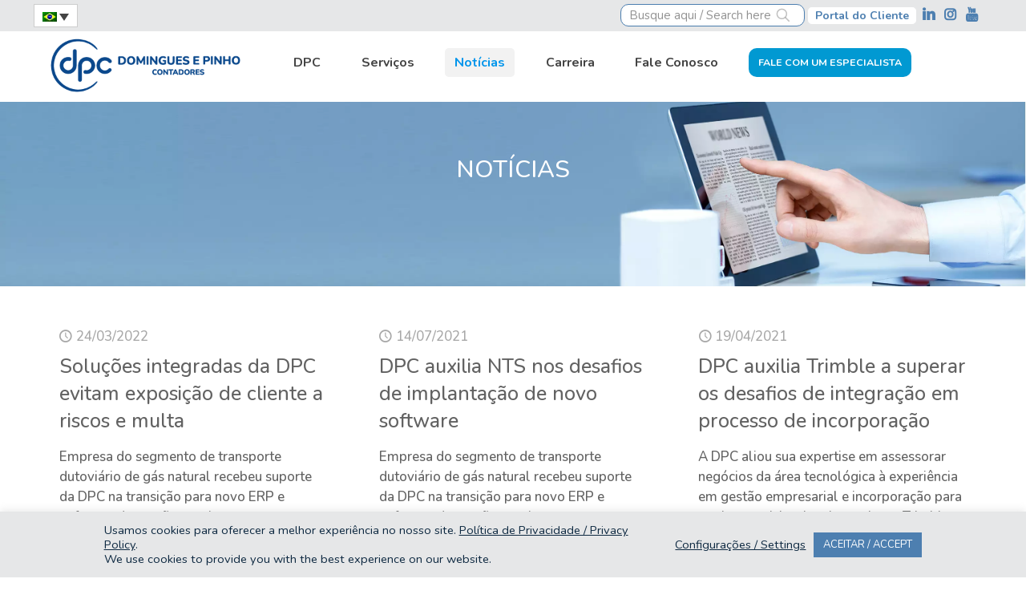

--- FILE ---
content_type: text/html; charset=UTF-8
request_url: https://www.dpc.com.br/category/dpc-resolve/
body_size: 22449
content:
<!DOCTYPE html>
<html lang="pt-br" class="no-js" itemscope itemtype="https://schema.org/WebPage">

<head>

<meta charset="UTF-8" />
    <script src="https://cdn.jsdelivr.net/npm/jquery@3.7.1/dist/jquery.min.js" integrity="sha256-/JqT3SQfawRcv/BIHPThkBvs0OEvtFFmqPF/lYI/Cxo=" crossorigin="anonymous"></script>
    <meta name='robots' content='index, follow, max-image-preview:large, max-snippet:-1, max-video-preview:-1' />
	<style>img:is([sizes="auto" i], [sizes^="auto," i]) { contain-intrinsic-size: 3000px 1500px }</style>
	<link rel="alternate" hreflang="pt-br" href="https://www.dpc.com.br/category/dpc-resolve/" />
<link rel="alternate" hreflang="x-default" href="https://www.dpc.com.br/category/dpc-resolve/" />
<meta name="description" content="Referência em outsourcing contábil e gestão empresarial, a DPC atende empresas nacionais e estrangeiras, oferecendo um portfólio completo de soluções em gestão. Saiba mais."/>
<meta name="format-detection" content="telephone=no">
<meta name="viewport" content="width=device-width, initial-scale=1, maximum-scale=1" />
<meta name="theme-color" content="#ffffff" media="(prefers-color-scheme: light)">
<meta name="theme-color" content="#ffffff" media="(prefers-color-scheme: dark)">

	<!-- This site is optimized with the Yoast SEO plugin v24.5 - https://yoast.com/wordpress/plugins/seo/ -->
	<title>Arquivos DPC resolve - Domingues e Pinho Contadores</title>
	<link rel="canonical" href="https://www.dpc.com.br/category/dpc-resolve/" />
	<meta property="og:locale" content="pt_BR" />
	<meta property="og:type" content="article" />
	<meta property="og:title" content="Arquivos DPC resolve - Domingues e Pinho Contadores" />
	<meta property="og:url" content="https://www.dpc.com.br/category/dpc-resolve/" />
	<meta property="og:site_name" content="Domingues e Pinho Contadores" />
	<meta name="twitter:card" content="summary_large_image" />
	<script type="application/ld+json" class="yoast-schema-graph">{"@context":"https://schema.org","@graph":[{"@type":"CollectionPage","@id":"https://www.dpc.com.br/category/dpc-resolve/","url":"https://www.dpc.com.br/category/dpc-resolve/","name":"Arquivos DPC resolve - Domingues e Pinho Contadores","isPartOf":{"@id":"https://www.dpc.com.br/#website"},"breadcrumb":{"@id":"https://www.dpc.com.br/category/dpc-resolve/#breadcrumb"},"inLanguage":"pt-BR"},{"@type":"BreadcrumbList","@id":"https://www.dpc.com.br/category/dpc-resolve/#breadcrumb","itemListElement":[{"@type":"ListItem","position":1,"name":"Início","item":"https://www.dpc.com.br/"},{"@type":"ListItem","position":2,"name":"DPC resolve"}]},{"@type":"WebSite","@id":"https://www.dpc.com.br/#website","url":"https://www.dpc.com.br/","name":"Domingues e Pinho Contadores","description":"Referência em outsourcing contábil e gestão empresarial, a DPC atende empresas nacionais e estrangeiras, oferecendo um portfólio completo de soluções em gestão. Saiba mais.","publisher":{"@id":"https://www.dpc.com.br/#organization"},"potentialAction":[{"@type":"SearchAction","target":{"@type":"EntryPoint","urlTemplate":"https://www.dpc.com.br/?s={search_term_string}"},"query-input":{"@type":"PropertyValueSpecification","valueRequired":true,"valueName":"search_term_string"}}],"inLanguage":"pt-BR"},{"@type":"Organization","@id":"https://www.dpc.com.br/#organization","name":"Domingues e Pinho Contadores","url":"https://www.dpc.com.br/","logo":{"@type":"ImageObject","inLanguage":"pt-BR","@id":"https://www.dpc.com.br/#/schema/logo/image/","url":"https://www.dpc.com.br/wp-content/uploads/2023/12/01.-logomarca-dpc-home.png","contentUrl":"https://www.dpc.com.br/wp-content/uploads/2023/12/01.-logomarca-dpc-home.png","width":300,"height":77,"caption":"Domingues e Pinho Contadores"},"image":{"@id":"https://www.dpc.com.br/#/schema/logo/image/"}}]}</script>
	<!-- / Yoast SEO plugin. -->


<link rel='dns-prefetch' href='//www.google.com' />
<link rel='dns-prefetch' href='//www.googletagmanager.com' />
<link rel='dns-prefetch' href='//fonts.googleapis.com' />
<link rel="alternate" type="application/rss+xml" title="Feed para Domingues e Pinho Contadores &raquo;" href="https://www.dpc.com.br/feed/" />
<link rel="alternate" type="application/rss+xml" title="Feed de comentários para Domingues e Pinho Contadores &raquo;" href="https://www.dpc.com.br/comments/feed/" />
<link rel="alternate" type="application/rss+xml" title="Feed de categoria para Domingues e Pinho Contadores &raquo; DPC resolve" href="https://www.dpc.com.br/category/dpc-resolve/feed/" />
<script type="text/javascript">
/* <![CDATA[ */
window._wpemojiSettings = {"baseUrl":"https:\/\/s.w.org\/images\/core\/emoji\/15.0.3\/72x72\/","ext":".png","svgUrl":"https:\/\/s.w.org\/images\/core\/emoji\/15.0.3\/svg\/","svgExt":".svg","source":{"concatemoji":"https:\/\/www.dpc.com.br\/wp-includes\/js\/wp-emoji-release.min.js?ver=bf7114e528ec5710918ff2c2583c025e"}};
/*! This file is auto-generated */
!function(i,n){var o,s,e;function c(e){try{var t={supportTests:e,timestamp:(new Date).valueOf()};sessionStorage.setItem(o,JSON.stringify(t))}catch(e){}}function p(e,t,n){e.clearRect(0,0,e.canvas.width,e.canvas.height),e.fillText(t,0,0);var t=new Uint32Array(e.getImageData(0,0,e.canvas.width,e.canvas.height).data),r=(e.clearRect(0,0,e.canvas.width,e.canvas.height),e.fillText(n,0,0),new Uint32Array(e.getImageData(0,0,e.canvas.width,e.canvas.height).data));return t.every(function(e,t){return e===r[t]})}function u(e,t,n){switch(t){case"flag":return n(e,"\ud83c\udff3\ufe0f\u200d\u26a7\ufe0f","\ud83c\udff3\ufe0f\u200b\u26a7\ufe0f")?!1:!n(e,"\ud83c\uddfa\ud83c\uddf3","\ud83c\uddfa\u200b\ud83c\uddf3")&&!n(e,"\ud83c\udff4\udb40\udc67\udb40\udc62\udb40\udc65\udb40\udc6e\udb40\udc67\udb40\udc7f","\ud83c\udff4\u200b\udb40\udc67\u200b\udb40\udc62\u200b\udb40\udc65\u200b\udb40\udc6e\u200b\udb40\udc67\u200b\udb40\udc7f");case"emoji":return!n(e,"\ud83d\udc26\u200d\u2b1b","\ud83d\udc26\u200b\u2b1b")}return!1}function f(e,t,n){var r="undefined"!=typeof WorkerGlobalScope&&self instanceof WorkerGlobalScope?new OffscreenCanvas(300,150):i.createElement("canvas"),a=r.getContext("2d",{willReadFrequently:!0}),o=(a.textBaseline="top",a.font="600 32px Arial",{});return e.forEach(function(e){o[e]=t(a,e,n)}),o}function t(e){var t=i.createElement("script");t.src=e,t.defer=!0,i.head.appendChild(t)}"undefined"!=typeof Promise&&(o="wpEmojiSettingsSupports",s=["flag","emoji"],n.supports={everything:!0,everythingExceptFlag:!0},e=new Promise(function(e){i.addEventListener("DOMContentLoaded",e,{once:!0})}),new Promise(function(t){var n=function(){try{var e=JSON.parse(sessionStorage.getItem(o));if("object"==typeof e&&"number"==typeof e.timestamp&&(new Date).valueOf()<e.timestamp+604800&&"object"==typeof e.supportTests)return e.supportTests}catch(e){}return null}();if(!n){if("undefined"!=typeof Worker&&"undefined"!=typeof OffscreenCanvas&&"undefined"!=typeof URL&&URL.createObjectURL&&"undefined"!=typeof Blob)try{var e="postMessage("+f.toString()+"("+[JSON.stringify(s),u.toString(),p.toString()].join(",")+"));",r=new Blob([e],{type:"text/javascript"}),a=new Worker(URL.createObjectURL(r),{name:"wpTestEmojiSupports"});return void(a.onmessage=function(e){c(n=e.data),a.terminate(),t(n)})}catch(e){}c(n=f(s,u,p))}t(n)}).then(function(e){for(var t in e)n.supports[t]=e[t],n.supports.everything=n.supports.everything&&n.supports[t],"flag"!==t&&(n.supports.everythingExceptFlag=n.supports.everythingExceptFlag&&n.supports[t]);n.supports.everythingExceptFlag=n.supports.everythingExceptFlag&&!n.supports.flag,n.DOMReady=!1,n.readyCallback=function(){n.DOMReady=!0}}).then(function(){return e}).then(function(){var e;n.supports.everything||(n.readyCallback(),(e=n.source||{}).concatemoji?t(e.concatemoji):e.wpemoji&&e.twemoji&&(t(e.twemoji),t(e.wpemoji)))}))}((window,document),window._wpemojiSettings);
/* ]]> */
</script>
<style id='wp-emoji-styles-inline-css' type='text/css'>

	img.wp-smiley, img.emoji {
		display: inline !important;
		border: none !important;
		box-shadow: none !important;
		height: 1em !important;
		width: 1em !important;
		margin: 0 0.07em !important;
		vertical-align: -0.1em !important;
		background: none !important;
		padding: 0 !important;
	}
</style>
<link rel='stylesheet' id='wp-block-library-css' href='https://www.dpc.com.br/wp-includes/css/dist/block-library/style.min.css?ver=bf7114e528ec5710918ff2c2583c025e' type='text/css' media='all' />
<style id='classic-theme-styles-inline-css' type='text/css'>
/*! This file is auto-generated */
.wp-block-button__link{color:#fff;background-color:#32373c;border-radius:9999px;box-shadow:none;text-decoration:none;padding:calc(.667em + 2px) calc(1.333em + 2px);font-size:1.125em}.wp-block-file__button{background:#32373c;color:#fff;text-decoration:none}
</style>
<style id='global-styles-inline-css' type='text/css'>
:root{--wp--preset--aspect-ratio--square: 1;--wp--preset--aspect-ratio--4-3: 4/3;--wp--preset--aspect-ratio--3-4: 3/4;--wp--preset--aspect-ratio--3-2: 3/2;--wp--preset--aspect-ratio--2-3: 2/3;--wp--preset--aspect-ratio--16-9: 16/9;--wp--preset--aspect-ratio--9-16: 9/16;--wp--preset--color--black: #000000;--wp--preset--color--cyan-bluish-gray: #abb8c3;--wp--preset--color--white: #ffffff;--wp--preset--color--pale-pink: #f78da7;--wp--preset--color--vivid-red: #cf2e2e;--wp--preset--color--luminous-vivid-orange: #ff6900;--wp--preset--color--luminous-vivid-amber: #fcb900;--wp--preset--color--light-green-cyan: #7bdcb5;--wp--preset--color--vivid-green-cyan: #00d084;--wp--preset--color--pale-cyan-blue: #8ed1fc;--wp--preset--color--vivid-cyan-blue: #0693e3;--wp--preset--color--vivid-purple: #9b51e0;--wp--preset--gradient--vivid-cyan-blue-to-vivid-purple: linear-gradient(135deg,rgba(6,147,227,1) 0%,rgb(155,81,224) 100%);--wp--preset--gradient--light-green-cyan-to-vivid-green-cyan: linear-gradient(135deg,rgb(122,220,180) 0%,rgb(0,208,130) 100%);--wp--preset--gradient--luminous-vivid-amber-to-luminous-vivid-orange: linear-gradient(135deg,rgba(252,185,0,1) 0%,rgba(255,105,0,1) 100%);--wp--preset--gradient--luminous-vivid-orange-to-vivid-red: linear-gradient(135deg,rgba(255,105,0,1) 0%,rgb(207,46,46) 100%);--wp--preset--gradient--very-light-gray-to-cyan-bluish-gray: linear-gradient(135deg,rgb(238,238,238) 0%,rgb(169,184,195) 100%);--wp--preset--gradient--cool-to-warm-spectrum: linear-gradient(135deg,rgb(74,234,220) 0%,rgb(151,120,209) 20%,rgb(207,42,186) 40%,rgb(238,44,130) 60%,rgb(251,105,98) 80%,rgb(254,248,76) 100%);--wp--preset--gradient--blush-light-purple: linear-gradient(135deg,rgb(255,206,236) 0%,rgb(152,150,240) 100%);--wp--preset--gradient--blush-bordeaux: linear-gradient(135deg,rgb(254,205,165) 0%,rgb(254,45,45) 50%,rgb(107,0,62) 100%);--wp--preset--gradient--luminous-dusk: linear-gradient(135deg,rgb(255,203,112) 0%,rgb(199,81,192) 50%,rgb(65,88,208) 100%);--wp--preset--gradient--pale-ocean: linear-gradient(135deg,rgb(255,245,203) 0%,rgb(182,227,212) 50%,rgb(51,167,181) 100%);--wp--preset--gradient--electric-grass: linear-gradient(135deg,rgb(202,248,128) 0%,rgb(113,206,126) 100%);--wp--preset--gradient--midnight: linear-gradient(135deg,rgb(2,3,129) 0%,rgb(40,116,252) 100%);--wp--preset--font-size--small: 13px;--wp--preset--font-size--medium: 20px;--wp--preset--font-size--large: 36px;--wp--preset--font-size--x-large: 42px;--wp--preset--spacing--20: 0.44rem;--wp--preset--spacing--30: 0.67rem;--wp--preset--spacing--40: 1rem;--wp--preset--spacing--50: 1.5rem;--wp--preset--spacing--60: 2.25rem;--wp--preset--spacing--70: 3.38rem;--wp--preset--spacing--80: 5.06rem;--wp--preset--shadow--natural: 6px 6px 9px rgba(0, 0, 0, 0.2);--wp--preset--shadow--deep: 12px 12px 50px rgba(0, 0, 0, 0.4);--wp--preset--shadow--sharp: 6px 6px 0px rgba(0, 0, 0, 0.2);--wp--preset--shadow--outlined: 6px 6px 0px -3px rgba(255, 255, 255, 1), 6px 6px rgba(0, 0, 0, 1);--wp--preset--shadow--crisp: 6px 6px 0px rgba(0, 0, 0, 1);}:where(.is-layout-flex){gap: 0.5em;}:where(.is-layout-grid){gap: 0.5em;}body .is-layout-flex{display: flex;}.is-layout-flex{flex-wrap: wrap;align-items: center;}.is-layout-flex > :is(*, div){margin: 0;}body .is-layout-grid{display: grid;}.is-layout-grid > :is(*, div){margin: 0;}:where(.wp-block-columns.is-layout-flex){gap: 2em;}:where(.wp-block-columns.is-layout-grid){gap: 2em;}:where(.wp-block-post-template.is-layout-flex){gap: 1.25em;}:where(.wp-block-post-template.is-layout-grid){gap: 1.25em;}.has-black-color{color: var(--wp--preset--color--black) !important;}.has-cyan-bluish-gray-color{color: var(--wp--preset--color--cyan-bluish-gray) !important;}.has-white-color{color: var(--wp--preset--color--white) !important;}.has-pale-pink-color{color: var(--wp--preset--color--pale-pink) !important;}.has-vivid-red-color{color: var(--wp--preset--color--vivid-red) !important;}.has-luminous-vivid-orange-color{color: var(--wp--preset--color--luminous-vivid-orange) !important;}.has-luminous-vivid-amber-color{color: var(--wp--preset--color--luminous-vivid-amber) !important;}.has-light-green-cyan-color{color: var(--wp--preset--color--light-green-cyan) !important;}.has-vivid-green-cyan-color{color: var(--wp--preset--color--vivid-green-cyan) !important;}.has-pale-cyan-blue-color{color: var(--wp--preset--color--pale-cyan-blue) !important;}.has-vivid-cyan-blue-color{color: var(--wp--preset--color--vivid-cyan-blue) !important;}.has-vivid-purple-color{color: var(--wp--preset--color--vivid-purple) !important;}.has-black-background-color{background-color: var(--wp--preset--color--black) !important;}.has-cyan-bluish-gray-background-color{background-color: var(--wp--preset--color--cyan-bluish-gray) !important;}.has-white-background-color{background-color: var(--wp--preset--color--white) !important;}.has-pale-pink-background-color{background-color: var(--wp--preset--color--pale-pink) !important;}.has-vivid-red-background-color{background-color: var(--wp--preset--color--vivid-red) !important;}.has-luminous-vivid-orange-background-color{background-color: var(--wp--preset--color--luminous-vivid-orange) !important;}.has-luminous-vivid-amber-background-color{background-color: var(--wp--preset--color--luminous-vivid-amber) !important;}.has-light-green-cyan-background-color{background-color: var(--wp--preset--color--light-green-cyan) !important;}.has-vivid-green-cyan-background-color{background-color: var(--wp--preset--color--vivid-green-cyan) !important;}.has-pale-cyan-blue-background-color{background-color: var(--wp--preset--color--pale-cyan-blue) !important;}.has-vivid-cyan-blue-background-color{background-color: var(--wp--preset--color--vivid-cyan-blue) !important;}.has-vivid-purple-background-color{background-color: var(--wp--preset--color--vivid-purple) !important;}.has-black-border-color{border-color: var(--wp--preset--color--black) !important;}.has-cyan-bluish-gray-border-color{border-color: var(--wp--preset--color--cyan-bluish-gray) !important;}.has-white-border-color{border-color: var(--wp--preset--color--white) !important;}.has-pale-pink-border-color{border-color: var(--wp--preset--color--pale-pink) !important;}.has-vivid-red-border-color{border-color: var(--wp--preset--color--vivid-red) !important;}.has-luminous-vivid-orange-border-color{border-color: var(--wp--preset--color--luminous-vivid-orange) !important;}.has-luminous-vivid-amber-border-color{border-color: var(--wp--preset--color--luminous-vivid-amber) !important;}.has-light-green-cyan-border-color{border-color: var(--wp--preset--color--light-green-cyan) !important;}.has-vivid-green-cyan-border-color{border-color: var(--wp--preset--color--vivid-green-cyan) !important;}.has-pale-cyan-blue-border-color{border-color: var(--wp--preset--color--pale-cyan-blue) !important;}.has-vivid-cyan-blue-border-color{border-color: var(--wp--preset--color--vivid-cyan-blue) !important;}.has-vivid-purple-border-color{border-color: var(--wp--preset--color--vivid-purple) !important;}.has-vivid-cyan-blue-to-vivid-purple-gradient-background{background: var(--wp--preset--gradient--vivid-cyan-blue-to-vivid-purple) !important;}.has-light-green-cyan-to-vivid-green-cyan-gradient-background{background: var(--wp--preset--gradient--light-green-cyan-to-vivid-green-cyan) !important;}.has-luminous-vivid-amber-to-luminous-vivid-orange-gradient-background{background: var(--wp--preset--gradient--luminous-vivid-amber-to-luminous-vivid-orange) !important;}.has-luminous-vivid-orange-to-vivid-red-gradient-background{background: var(--wp--preset--gradient--luminous-vivid-orange-to-vivid-red) !important;}.has-very-light-gray-to-cyan-bluish-gray-gradient-background{background: var(--wp--preset--gradient--very-light-gray-to-cyan-bluish-gray) !important;}.has-cool-to-warm-spectrum-gradient-background{background: var(--wp--preset--gradient--cool-to-warm-spectrum) !important;}.has-blush-light-purple-gradient-background{background: var(--wp--preset--gradient--blush-light-purple) !important;}.has-blush-bordeaux-gradient-background{background: var(--wp--preset--gradient--blush-bordeaux) !important;}.has-luminous-dusk-gradient-background{background: var(--wp--preset--gradient--luminous-dusk) !important;}.has-pale-ocean-gradient-background{background: var(--wp--preset--gradient--pale-ocean) !important;}.has-electric-grass-gradient-background{background: var(--wp--preset--gradient--electric-grass) !important;}.has-midnight-gradient-background{background: var(--wp--preset--gradient--midnight) !important;}.has-small-font-size{font-size: var(--wp--preset--font-size--small) !important;}.has-medium-font-size{font-size: var(--wp--preset--font-size--medium) !important;}.has-large-font-size{font-size: var(--wp--preset--font-size--large) !important;}.has-x-large-font-size{font-size: var(--wp--preset--font-size--x-large) !important;}
:where(.wp-block-post-template.is-layout-flex){gap: 1.25em;}:where(.wp-block-post-template.is-layout-grid){gap: 1.25em;}
:where(.wp-block-columns.is-layout-flex){gap: 2em;}:where(.wp-block-columns.is-layout-grid){gap: 2em;}
:root :where(.wp-block-pullquote){font-size: 1.5em;line-height: 1.6;}
</style>
<link rel='stylesheet' id='cookie-law-info-css' href='https://www.dpc.com.br/wp-content/plugins/cookie-law-info/legacy/public/css/cookie-law-info-public.css?ver=3.2.8' type='text/css' media='all' />
<link rel='stylesheet' id='cookie-law-info-gdpr-css' href='https://www.dpc.com.br/wp-content/plugins/cookie-law-info/legacy/public/css/cookie-law-info-gdpr.css?ver=3.2.8' type='text/css' media='all' />
<link rel='stylesheet' id='printomatic-css-css' href='https://www.dpc.com.br/wp-content/plugins/print-o-matic/css/style.css?ver=2.0' type='text/css' media='all' />
<link rel='stylesheet' id='wpml-legacy-dropdown-0-css' href='https://www.dpc.com.br/wp-content/plugins/sitepress-multilingual-cms/templates/language-switchers/legacy-dropdown/style.min.css?ver=1' type='text/css' media='all' />
<style id='wpml-legacy-dropdown-0-inline-css' type='text/css'>
.wpml-ls-display{display:inline!important;}
</style>
<link rel='stylesheet' id='wppopups-base-css' href='https://www.dpc.com.br/wp-content/plugins/wp-popups-lite/src/assets/css/wppopups-base.css?ver=2.2.0.3' type='text/css' media='all' />
<link rel='stylesheet' id='mfn-be-css' href='https://www.dpc.com.br/wp-content/themes/betheme/css/be.min.css?ver=27.6.4' type='text/css' media='all' />
<link rel='stylesheet' id='mfn-animations-css' href='https://www.dpc.com.br/wp-content/themes/betheme/assets/animations/animations.min.css?ver=27.6.4' type='text/css' media='all' />
<link rel='stylesheet' id='mfn-font-awesome-css' href='https://www.dpc.com.br/wp-content/themes/betheme/fonts/fontawesome/fontawesome.min.css?ver=27.6.4' type='text/css' media='all' />
<link rel='stylesheet' id='mfn-jplayer-css' href='https://www.dpc.com.br/wp-content/themes/betheme/assets/jplayer/css/jplayer.blue.monday.min.css?ver=27.6.4' type='text/css' media='all' />
<link rel='stylesheet' id='mfn-responsive-css' href='https://www.dpc.com.br/wp-content/themes/betheme/css/responsive.min.css?ver=27.6.4' type='text/css' media='all' />
<link rel='stylesheet' id='mfn-fonts-css' href='https://fonts.googleapis.com/css?family=Nunito%3A1%2C300%2C400%2C400italic%2C500%2C500italic%2C600%2C600italic%2C700%2C700italic%2C800&#038;display=swap&#038;ver=bf7114e528ec5710918ff2c2583c025e' type='text/css' media='all' />
<link rel='stylesheet' id='mfn-static-css' href='https://www.dpc.com.br/wp-content/uploads/betheme/css/static.css?ver=27.6.4' type='text/css' media='all' />
<style id='mfn-dynamic-inline-css' type='text/css'>
form input.display-none{display:none!important}
</style>
<link rel='stylesheet' id='style-css' href='https://www.dpc.com.br/wp-content/themes/betheme-child/style.css?ver=bf7114e528ec5710918ff2c2583c025e' type='text/css' media='all' />
<style id='mfn-custom-inline-css' type='text/css'>
/* Edit Yogh */
.one-second.column {
  width: 48%;
}

.wpml-ls-legacy-dropdown a.wpml-ls-item-toggle {
  padding: 5px 10px;
}

.layout-full-width #Wrapper {
  display: inline-block;
}

.vs-buscatop .icon_search {
  top: 1px !important;
}

.vs-buscatop .icon_search .path {
  stroke: #626262;
  opacity: 0.4;
}

.vsIlinked {
  padding: 3px;
}

#Footer h1, #Footer h1 a, #Footer h1 a:hover, #Footer h2, #Footer h2 a, #Footer h2 a:hover, #Footer h3, #Footer h3 a, #Footer h3 a:hover, #Footer h4, #Footer h4 a, #Footer h4 a:hover, #Footer h5, #Footer h5 a, #Footer h5 a:hover, #Footer h6, #Footer h6 a, #Footer h6 a:hover, #Footer a {
  color: #ffffff;
}
.copyright {
color:#cccccc;
}

.blockquote p.author span, .counter .desc_wrapper .title, .article_box .desc_wrapper p, .team .desc_wrapper p.subtitle, .pricing-box .plan-header p.subtitle, .pricing-box .plan-header .price sup.period, .chart_box p, .fancy_heading .inside, .fancy_heading_line .slogan, .post-meta, .post-meta a, .post-footer, .post-footer a span.label, .pager .pages a, .button-love a .label, .pager-single a, #comments .commentlist > li .comment-author .says, .fixed-nav .desc .date, .filters_buttons li.label, .Recent_posts ul li a .desc .date, .widget_recent_entries ul li .post-date, .tp_recent_tweets .twitter_time, .widget_price_filter .price_label, .shop-filters .woocommerce-result-count, .woocommerce ul.product_list_widget li .quantity, .widget_shopping_cart ul.product_list_widget li dl, .product_meta .posted_in, .woocommerce .shop_table .product-name .variation > dd, .shipping-calculator-button::after, .shop_slider .shop_slider_ul li .item_wrapper .price del, .testimonials_slider .testimonials_slider_ul li .author span, .testimonials_slider .testimonials_slider_ul li .author span a, .Latest_news ul li .desc_footer, .share-simple-wrapper .icons a {
  color: #a8a8a8;
}

.post-footer {
  background: rgba(0,0,0,.02) !important;
  padding: 7px 15px;
  overflow: hidden;
  line-height: 30px;
}

a#back_to_top.button.button_js, #popup_contact > a.button {
    color: #65666C;
    background: transparent;
    -webkit-box-shadow: none;
    box-shadow: none;
}

#back_to_top {
    float: right;
    margin: -9px 0 0;
    width: 42px;
    height: 42px;
    line-height: 42px;
    font-size: 20px;
    text-align: center;
}

#Top_bar2 .vs-col-topbar1 {
    max-width: 58%;
	  width: 67%;
}
#Top_bar2 .vs-col-topbar2 {
    max-width: 37%;
	  width: 67%;
}

@media only screen and (max-width: 767px) {
	.mobile-one.column {
			width: 100% !important;
	}
	#Top_bar2::after {
    display: none;
	}
	#Top_bar2 .vs-col-topbar1 {
    max-width: 40% !important;
	}
	#Top_bar2 .vs-col-topbar2 {
    max-width: 60% !important;
	}
	.one-second.column {
    width: 100%;
	}
	#Top_bar #logo img.logo-mobile {
    max-height: 70px !important;
	}
	#Top_bar #logo, .header-fixed #Top_bar #logo, .header-plain #Top_bar #logo, .header-transparent #Top_bar #logo, .mobile-header-mini #Top_bar #logo {
    height: 70px !important;
    line-height: 70px !important;
    padding: 12px 0;
	}
	#Top_bar .logo #logo, #Top_bar .logo .custom-logo-link {
    padding: 0 !important;
    margin: 10px 50px 0px 50px;
	}
	#Top_bar .logo {
    position: static;
    float: left;
    width: 100%;
    text-align: center;
    margin: 0;
	}
	#Top_bar a.responsive-menu-toggle {
    top: 45px;
	}
	#back_to_top {
    float: none;
    margin: -10px 0 10px;
  }
}

/* Edit Yogh */
.sub-menu
{font-size: 11pt;
font-weight: 300;
list-style-type: none;
}

.widget 
{
list-style-type: none;
background-color: #2d497c;
}

.top_bar_left.clearfix {
  width: 100% !important;
}

.wpml-ls-legacy-dropdown {
  width: 55px;
}

#Top_bar .menu > li.vs-menuServico ul {
  columns: 2;
  -webkit-columns: 2;
  -moz-columns: 2;
}

#Top_bar .menu li.vs-menuServico ul li {
  width: 300px;
}

#Top_bar .menu > li.vs-menuEspecialista > a,
.section.bg-cover .vs-btn-borda {
  background-color: #0199D2;
  color: #fff;
  text-transform: uppercase;
  font-weight: bold;
border-radius: 10px !important;
font-size: 12.51px;
padding: 0 12px;
}

.menu-highlight #Top_bar #menu > ul > li.vs-menuEspecialista.hover > a {
  background-color: #0199D2;
  text-decoration: underline;
cursor: pointer;
}

@media only screen and (min-width: 1240px) {
  .menu-highlight #Top_bar .menu > li > a span:not(.description) {
    line-height: 36px;  
  }
}
.menu-highlight:not(.header-creative) #Top_bar .menu > li > a {
  margin: 28px 0px 20px 22.4px !important;
}

.section.bg-cover .vs-btn-borda {
  padding: 15px;
  border-radius: 5px;
}

footer .widget_nav_menu ul {
  list-style-type: none;
  padding: 5px 10px;
  background: no-repeat;
}

footer .widget_nav_menu ul li::after {
  left: 0px;
}
.vs-btn-mobile.vs-btn-fixo.b24-web-form-popup-btn-8,
.vs-btn-mobile.vs-btn-fixo.b24-web-form-popup-btn-20 {
  display: none;
}

/*
#Wrapper2 {
  position: fixed;
}
*/

#Top_bar {
  top: auto !important;
}

.header-classic #Top_bar{
position: fixed
}

#Content .post div.post-wrapper-content {
  display: none;
}

footer .widget_nav_menu ul li a {
  padding: 0;
}
footer h4 {
  margin-bottom: 5px;
}

#Top_bar .menu > li > a span:not(.description) {
  padding: 0 12px;
}

#Footer .footer_copy .copyright {
  float: none;
  margin: 0 auto;
  display: table;
  font-size: .9em;
}
#Footer .footer_copy .one {
  margin-bottom: 10px;
  padding-top: 20px;
  min-height: 33px;
}

body.page .entry-content .bg-cover{
padding-top: 177px !important;
}
body.single-post .content_wrapper .bg-cover {
padding-top: 200px !important;
}

footer .column.one-fifth {
  font-weight: 300;
  font-size: 14.66667px;
}

/* Mobile */

@media (max-width: 768px) {
 #Top_bar2 {
    display: flex;
padding: 10px !important;
  }

#Top_bar2 .vs-col-topbar1 {
  /* width: 80px !important; */
}
.vs-buscatop {
  display: none !important;
}
.vs-col-topbar2 {
  padding-top: 4px;
}


 .minimalist-header-no #Subheader {
    padding: 0px 0 !important;
  }
body.page .entry-content .bg-cover {
  padding-top: 200px !important;
}
  #Top_bar .logo #logo, #Top_bar .logo .custom-logo-link {
    padding: 0 !important;
    margin: 10px 50px 0px 50px;
  }
}


/* Modal Talk to Specialist */

.modal-overlay {
    position: fixed;
    top: 0;
    left: 0;

    width: 100%;
    height: 100%;

    -webkit-transition: .15s ease-in-out;
       -moz-transition: .15s ease-in-out;
        -ms-transition: .15s ease-in-out;
         -o-transition: .15s ease-in-out;
            transition: .15s ease-in-out;

  background: rgba(0,0,0,.6);
	visibility: hidden;
	transition: .20s ease-in-out;
	opacity: 0;
	z-index: 5;
}

.modal-overlay.is-open {
	visibility: visible;
	opacity: 1;
}

.modal {
	visibility: hidden;
  position: absolute;
  right: 0;
  top: 0;
  bottom: 0;
  z-index: 10000;
  background-color: rgb(255, 255, 255);
  text-align: center;
  width: 510px;
  margin: 0 0 0 auto;
  box-shadow: rgba(0, 0, 0, 0.45) 0px 2px 10px;
  transition: .20s ease-in-out;
  opacity: 0;
}

.modal.is-open {
	visibility: visible;
	opacity: 1;
}

.modal__close {
	position: absolute;
	right: 0;
	top: 0;
	background: white;
	border: none;
	border-radius: 50%;
	width: 32px;
	height: 32px;
	line-height: 30px;
	line-heght: 7px;
	cursor: pointer;
	margin: -7px -7px 0 0;
}

.modal-btn {
	  background: white;
    padding: 14px 20px;
    color: #505763;
	  cursor: pointer;
    display: inline-block;
    font-weight: bold;
		text-transform: uppercase;
    font-size: 1.2em;
    border-radius: 6px;
		border: 1px solid transparent;
	  transition: .15s ease-in-out;
}

.modal-btn:active {
	background-color: #cecece;
}

.vert-mid {
		position: absolute;
		top: 50%;
		left: 50%;
		transform: translate(-50%, -50%);
}.post-desc { padding: 0; }
.vs-title-Widget { margin-bottom: -40px; }
</style>
<script type="text/javascript" src="https://www.dpc.com.br/wp-includes/js/jquery/jquery.min.js?ver=3.7.1" id="jquery-core-js"></script>
<script type="text/javascript" src="https://www.dpc.com.br/wp-includes/js/jquery/jquery-migrate.min.js?ver=3.4.1" id="jquery-migrate-js"></script>
<script type="text/javascript" id="cookie-law-info-js-extra">
/* <![CDATA[ */
var Cli_Data = {"nn_cookie_ids":[],"cookielist":[],"non_necessary_cookies":[],"ccpaEnabled":"","ccpaRegionBased":"","ccpaBarEnabled":"","strictlyEnabled":["necessary","obligatoire"],"ccpaType":"gdpr","js_blocking":"1","custom_integration":"","triggerDomRefresh":"","secure_cookies":""};
var cli_cookiebar_settings = {"animate_speed_hide":"500","animate_speed_show":"500","background":"#e6e7e8","border":"#b1a6a6c2","border_on":"","button_1_button_colour":"#4d7fb0","button_1_button_hover":"#3e668d","button_1_link_colour":"#fff","button_1_as_button":"1","button_1_new_win":"","button_2_button_colour":"#333","button_2_button_hover":"#292929","button_2_link_colour":"#0e2941","button_2_as_button":"","button_2_hidebar":"","button_3_button_colour":"#dedfe0","button_3_button_hover":"#b2b2b3","button_3_link_colour":"#0e2941","button_3_as_button":"","button_3_new_win":"","button_4_button_colour":"#dedfe0","button_4_button_hover":"#b2b2b3","button_4_link_colour":"#0e2941","button_4_as_button":"","button_7_button_colour":"#4d7fb0","button_7_button_hover":"#3e668d","button_7_link_colour":"#fff","button_7_as_button":"1","button_7_new_win":"","font_family":"inherit","header_fix":"","notify_animate_hide":"1","notify_animate_show":"","notify_div_id":"#cookie-law-info-bar","notify_position_horizontal":"right","notify_position_vertical":"bottom","scroll_close":"","scroll_close_reload":"","accept_close_reload":"","reject_close_reload":"","showagain_tab":"","showagain_background":"#fff","showagain_border":"#000","showagain_div_id":"#cookie-law-info-again","showagain_x_position":"100px","text":"#0e2941","show_once_yn":"","show_once":"10000","logging_on":"","as_popup":"","popup_overlay":"1","bar_heading_text":"","cookie_bar_as":"banner","popup_showagain_position":"bottom-right","widget_position":"left"};
var log_object = {"ajax_url":"https:\/\/www.dpc.com.br\/wp-admin\/admin-ajax.php"};
/* ]]> */
</script>
<script type="text/javascript" src="https://www.dpc.com.br/wp-content/plugins/cookie-law-info/legacy/public/js/cookie-law-info-public.js?ver=3.2.8" id="cookie-law-info-js"></script>
<script type="text/javascript" src="//www.dpc.com.br/wp-content/plugins/revslider/sr6/assets/js/rbtools.min.js?ver=6.7.38" async id="tp-tools-js"></script>
<script type="text/javascript" src="//www.dpc.com.br/wp-content/plugins/revslider/sr6/assets/js/rs6.min.js?ver=6.7.38" async id="revmin-js"></script>
<script type="text/javascript" src="https://www.dpc.com.br/wp-content/plugins/sitepress-multilingual-cms/templates/language-switchers/legacy-dropdown/script.min.js?ver=1" id="wpml-legacy-dropdown-0-js"></script>

<!-- Snippet da tag do Google (gtag.js) adicionado pelo Site Kit -->

<!-- Snippet do Google Analytics adicionado pelo Site Kit -->
<script type="text/javascript" src="https://www.googletagmanager.com/gtag/js?id=G-13F6JMWST9" id="google_gtagjs-js" async></script>
<script type="text/javascript" id="google_gtagjs-js-after">
/* <![CDATA[ */
window.dataLayer = window.dataLayer || [];function gtag(){dataLayer.push(arguments);}
gtag("set","linker",{"domains":["www.dpc.com.br"]});
gtag("js", new Date());
gtag("set", "developer_id.dZTNiMT", true);
gtag("config", "G-13F6JMWST9");
/* ]]> */
</script>

<!-- Fim do snippet da tag do Google (gtag.js) adicionado pelo Site Kit -->
<link rel="https://api.w.org/" href="https://www.dpc.com.br/wp-json/" /><link rel="alternate" title="JSON" type="application/json" href="https://www.dpc.com.br/wp-json/wp/v2/categories/88" /><link rel="EditURI" type="application/rsd+xml" title="RSD" href="https://www.dpc.com.br/xmlrpc.php?rsd" />

<meta name="generator" content="WPML ver:4.7.0 stt:1,43;" />
<meta name="generator" content="Site Kit by Google 1.146.0" /><script type="text/javascript">
(function(url){
	if(/(?:Chrome\/26\.0\.1410\.63 Safari\/537\.31|WordfenceTestMonBot)/.test(navigator.userAgent)){ return; }
	var addEvent = function(evt, handler) {
		if (window.addEventListener) {
			document.addEventListener(evt, handler, false);
		} else if (window.attachEvent) {
			document.attachEvent('on' + evt, handler);
		}
	};
	var removeEvent = function(evt, handler) {
		if (window.removeEventListener) {
			document.removeEventListener(evt, handler, false);
		} else if (window.detachEvent) {
			document.detachEvent('on' + evt, handler);
		}
	};
	var evts = 'contextmenu dblclick drag dragend dragenter dragleave dragover dragstart drop keydown keypress keyup mousedown mousemove mouseout mouseover mouseup mousewheel scroll'.split(' ');
	var logHuman = function() {
		if (window.wfLogHumanRan) { return; }
		window.wfLogHumanRan = true;
		var wfscr = document.createElement('script');
		wfscr.type = 'text/javascript';
		wfscr.async = true;
		wfscr.src = url + '&r=' + Math.random();
		(document.getElementsByTagName('head')[0]||document.getElementsByTagName('body')[0]).appendChild(wfscr);
		for (var i = 0; i < evts.length; i++) {
			removeEvent(evts[i], logHuman);
		}
	};
	for (var i = 0; i < evts.length; i++) {
		addEvent(evts[i], logHuman);
	}
})('//www.dpc.com.br/?wordfence_lh=1&hid=6C3ECCB6BA4D3798050765A4B35A8A6E');
</script><meta name="generator" content="Powered by Slider Revolution 6.7.38 - responsive, Mobile-Friendly Slider Plugin for WordPress with comfortable drag and drop interface." />
<script src="https://code.jquery.com/jquery-migrate-3.4.0.js"></script>
<script src="https://code.jquery.com/jquery-migrate-3.4.0.min.js"></script>
<script>'undefined'=== typeof _trfq || (window._trfq = []);'undefined'=== typeof _trfd && (window._trfd=[]),_trfd.push({'tccl.baseHost':'secureserver.net'}),_trfd.push({'ap':'cpsh'},{'server':'p3plcpnl1022'}) // Monitoring performance to make your website faster. If you want to opt-out, please contact web hosting support.</script><script src='https://img1.wsimg.com/tcc/tcc_l.combined.1.0.6.min.js'></script><link rel="icon" href="https://www.dpc.com.br/wp-content/uploads/2023/12/cropped-avatar_azul_marinho_512x512px-32x32.png" sizes="32x32" />
<link rel="icon" href="https://www.dpc.com.br/wp-content/uploads/2023/12/cropped-avatar_azul_marinho_512x512px-192x192.png" sizes="192x192" />
<link rel="apple-touch-icon" href="https://www.dpc.com.br/wp-content/uploads/2023/12/cropped-avatar_azul_marinho_512x512px-180x180.png" />
<meta name="msapplication-TileImage" content="https://www.dpc.com.br/wp-content/uploads/2023/12/cropped-avatar_azul_marinho_512x512px-270x270.png" />
<script>function setREVStartSize(e){
			//window.requestAnimationFrame(function() {
				window.RSIW = window.RSIW===undefined ? window.innerWidth : window.RSIW;
				window.RSIH = window.RSIH===undefined ? window.innerHeight : window.RSIH;
				try {
					var pw = document.getElementById(e.c).parentNode.offsetWidth,
						newh;
					pw = pw===0 || isNaN(pw) || (e.l=="fullwidth" || e.layout=="fullwidth") ? window.RSIW : pw;
					e.tabw = e.tabw===undefined ? 0 : parseInt(e.tabw);
					e.thumbw = e.thumbw===undefined ? 0 : parseInt(e.thumbw);
					e.tabh = e.tabh===undefined ? 0 : parseInt(e.tabh);
					e.thumbh = e.thumbh===undefined ? 0 : parseInt(e.thumbh);
					e.tabhide = e.tabhide===undefined ? 0 : parseInt(e.tabhide);
					e.thumbhide = e.thumbhide===undefined ? 0 : parseInt(e.thumbhide);
					e.mh = e.mh===undefined || e.mh=="" || e.mh==="auto" ? 0 : parseInt(e.mh,0);
					if(e.layout==="fullscreen" || e.l==="fullscreen")
						newh = Math.max(e.mh,window.RSIH);
					else{
						e.gw = Array.isArray(e.gw) ? e.gw : [e.gw];
						for (var i in e.rl) if (e.gw[i]===undefined || e.gw[i]===0) e.gw[i] = e.gw[i-1];
						e.gh = e.el===undefined || e.el==="" || (Array.isArray(e.el) && e.el.length==0)? e.gh : e.el;
						e.gh = Array.isArray(e.gh) ? e.gh : [e.gh];
						for (var i in e.rl) if (e.gh[i]===undefined || e.gh[i]===0) e.gh[i] = e.gh[i-1];
											
						var nl = new Array(e.rl.length),
							ix = 0,
							sl;
						e.tabw = e.tabhide>=pw ? 0 : e.tabw;
						e.thumbw = e.thumbhide>=pw ? 0 : e.thumbw;
						e.tabh = e.tabhide>=pw ? 0 : e.tabh;
						e.thumbh = e.thumbhide>=pw ? 0 : e.thumbh;
						for (var i in e.rl) nl[i] = e.rl[i]<window.RSIW ? 0 : e.rl[i];
						sl = nl[0];
						for (var i in nl) if (sl>nl[i] && nl[i]>0) { sl = nl[i]; ix=i;}
						var m = pw>(e.gw[ix]+e.tabw+e.thumbw) ? 1 : (pw-(e.tabw+e.thumbw)) / (e.gw[ix]);
						newh =  (e.gh[ix] * m) + (e.tabh + e.thumbh);
					}
					var el = document.getElementById(e.c);
					if (el!==null && el) el.style.height = newh+"px";
					el = document.getElementById(e.c+"_wrapper");
					if (el!==null && el) {
						el.style.height = newh+"px";
						el.style.display = "block";
					}
				} catch(e){
					console.log("Failure at Presize of Slider:" + e)
				}
			//});
		  };</script>
		<style type="text/css" id="wp-custom-css">
			.search.search-results .one.column_blog {
	padding-top: 6rem;
}

.gform_confirmation_wrapper .gform_confirmation_message pre {
    background: #4d7fb0 !important;
    font-family: "OpenSans", Helvetica, Arial, sans-serif !important;
    border: 1px solid #4d7fb0;
}

#gform_confirmation_wrapper_2 #gform_confirmation_message_2 {
  background: #4d7fb0;
  color: #fff;
  padding: 20px;
  border-radius: 5px;
}
.gform_confirmation_message_2 pre {
  padding: 0;
  margin: 0;
}		</style>
		
</head>

<body data-rsssl=1 class="archive category category-dpc-resolve category-88 wp-custom-logo wp-embed-responsive woocommerce-block-theme-has-button-styles  color-custom content-brightness-light input-brightness-light style-default button-animation-slide button-animation-slide-right layout-full-width no-content-padding hide-love header-classic header-boxed sticky-tb-color ab-hide menu-highlight menuo-no-borders subheader-both-left responsive-overflow-x-mobile mobile-tb-center mobile-side-slide mobile-mini-mr-ll mobile-header-mini mobile-icon-user-ss mobile-icon-wishlist-ss mobile-icon-search-ss mobile-icon-wpml-ss mobile-icon-action-ss be-page-136 be-reg-2764">
<script type="text/javascript">
_linkedin_partner_id = "303665";
window._linkedin_data_partner_ids = window._linkedin_data_partner_ids || [];
window._linkedin_data_partner_ids.push(_linkedin_partner_id);
</script><script type="text/javascript">
(function(){var s = document.getElementsByTagName("script")[0];
var b = document.createElement("script");
b.type = "text/javascript";b.async = true;
b.src = "https://snap.licdn.com/li.lms-analytics/insight.min.js";
s.parentNode.insertBefore(b, s);})();
</script>
<noscript>
<img height="1" width="1" style="display:none;" alt="" src="https://px.ads.linkedin.com/collect/?pid=303665&fmt=gifhttps://px.ads.linkedin.com/collect/?pid=303665&fmt=gif" />
</noscript>

<!-- Global site tag (gtag.js) - Google Analytics -->

<script async src="https://www.googletagmanager.com/gtag/js?id=UA-43091061-1"></script>

<script>

  window.dataLayer = window.dataLayer || [];

  function gtag(){dataLayer.push(arguments);}

  gtag('js', new Date());

 

  gtag('config', 'UA-43091061-1');

</script>

	<!-- mfn_hook_top --><!-- mfn_hook_top -->
    <!-- Novo Topbar2 header.php by- VS -->
    <style type="text/css">

        #Top_bar2 .wpml-languages:hover {
            height: auto;
        }

        #Top_bar2 .wpml-languages {
            display: block;
            float: left;
            position: relative;
            z-index: 210;
            font-size: 13px;
            line-height: 21px;
        }

        #Top_bar2 .wpml-languages a.active, #Top_bar2 .wpml-languages ul.wpml-lang-dropdown {
            background-color: #ffffff;
        }

        #Top_bar2 .wpml-languages a.active {
            display: block;
            padding: 2px 2px 2px 7px;
            height: 17px;
            border: 1px solid rgba(0, 0, 0, .1);
            -webkit-border-radius: 5px;
            border-radius: 5px;
        }

        #Top_bar2 .wpml-languages a.active i {
            font-size: 14px;
            line-height: 14px;
            margin: 0 0 0 5px;
        }

        #Top_bar2 [class^="icon-"]:before {
            font-weight: 700;
        }

        #Top_bar2 .wpml-languages:hover ul.wpml-lang-dropdown {
            display: block;
        }

        #Top_bar2 .wpml-languages ul.wpml-lang-dropdown {
            position: absolute;
            left: 0;
            top: 100%;
            width: 100%;
            -webkit-border-radius: 0 0 5px 5px;
            border-radius: 0 0 5px 5px;
            z-index: 205;
            overflow: hidden;
            display: none;
            border-width: 0 1px 1px;
            border-style: solid;
            border-color: rgba(0, 0, 0, .1);
            -webkit-box-sizing: border-box;
            box-sizing: border-box;
        }

        #Top_bar2 .wpml-languages ul.wpml-lang-dropdown li a {
            font-size: 12px;
            display: block;
            text-align: left;
            padding: 0 0 0 7px;
            opacity: .75;
        }

        #Top_bar2 .wpml-languages.enabled:hover a.active {
            -webkit-border-radius: 5px 5px 0 0;
            border-radius: 5px 5px 0 0;
            border-bottom-color: #fff;
        }

        .vs-Pcliente a {
            background: #fff;
            padding: 0px 8px;
            border: 1px solid #fff;
            border-radius: 5px;
            color: #4d7fb0;
            font-size: 14px;
            font-weight: 700;
        }

        .vs-Pcliente a:hover {
            color: #0e2941;
            text-decoration: none;
        }

        .vsIlinked a {
            color: #4d7fb0;
        }

        .vsIlinked a:hover {
            color: #0e2941;
        }

        #Wrapper2 {
            background: #e6e7e8;
        }

        .no-opacity {
            opacity: initial !important;
        }

        .btn-proximo {
            background-color: #0e2941;
            padding: 11px 20px;
            color: #fff;
        }

        .gform_previous_button {
            display: none !important;
        }

        .gf_step_number {
            display: none !important;
        }

        /* Botão busca top bar2 */
        .vs-col-topbar1, .vs-col-topbar2 {
            margin: 5px 1%;
        }
        .vs-col-topbar2 .vs-edit-col-tpb2 {
            float: right;
        }
        .vs-buscatop .icon_close {
            display: none;
        }
        .vs-buscatop .icon_search {
            display: inline-flex;
            margin-left: 190px;
            float: right;
            position: absolute;
            top: 10px;
        }
        .vs-buscatop .icon_search::before {
            font-weight: bold;
        }
		.vs-buscatop {
            display: inline-block;
        }
        .vs-buscatop .field {
            border-radius: 10px;
            border: 1px solid #4d7fb0;
            margin-bottom: 0;
            padding: 3px 10px;
        }
		#Wrapper2 {
		  position: fixed;
		  width: 100%;
		  z-index: 99;
		}
		#Header_wrapper {
		  margin-top: 32px;
		}
    </style>
        
    <div id="Wrapper2">
		<div id="Top_bar2" class="container">

			<div class="column mcb-column one-second column_column vs-col-topbar1">
            	<div class="column_attr clearfix">
					
<div
	 class="wpml-ls-statics-shortcode_actions wpml-ls wpml-ls-legacy-dropdown js-wpml-ls-legacy-dropdown">
	<ul>

		<li tabindex="0" class="wpml-ls-slot-shortcode_actions wpml-ls-item wpml-ls-item-pt-br wpml-ls-current-language wpml-ls-first-item wpml-ls-last-item wpml-ls-item-legacy-dropdown">
			<a href="#" class="js-wpml-ls-item-toggle wpml-ls-item-toggle">
                                                    <img
            class="wpml-ls-flag"
            src="https://www.dpc.com.br/wp-content/plugins/sitepress-multilingual-cms/res/flags/pt-br.png"
            alt="Português"
            width=18
            height=12
    /></a>

			<ul class="wpml-ls-sub-menu">
							</ul>

		</li>

	</ul>
</div>
				</div>
            </div>

			<div class="column mcb-column one-second column_column vs-col-topbar2">
            	<div class="column_attr clearfix vs-edit-col-tpb2">
                    <span class="vs-buscatop">
                        
<form method="get" class="form-searchform" action="https://www.dpc.com.br/">

	
  <svg class="icon_search" width="26" viewBox="0 0 26 26" aria-label="search icon"><defs><style>.path{fill:none;stroke:#000;stroke-miterlimit:10;stroke-width:1.5px;}</style></defs><circle class="path" cx="11.35" cy="11.35" r="6"></circle><line class="path" x1="15.59" y1="15.59" x2="20.65" y2="20.65"></line></svg>
  <span class="mfn-close-icon icon_close" tabindex="0"><span class="icon">✕</span></span>

	
	<input type="text" class="field" name="s" autocomplete="off" placeholder="Busque aqui / Search here" aria-label="Busque aqui / Search here" />
	<input type="submit" class="display-none" value="" aria-label="Search"/>

<input type='hidden' name='lang' value='pt-br' /></form>
                    </span>

                    <span class="vs-Pcliente">
                        <a href="https://cliente.dpc.com.br/auth/sign-in" target="_blank">Portal do Cliente</a>                    </span>

                    <span class="vsIlinked">
						<a target="_blank" href="https://br.linkedin.com/company/domingues-e-pinho-contadores" title="LinkedIn">
                            <i class="icon-linkedin"></i>
                        </a>
                    </span>
					<span class="vsIlinked">
						<a target="_blank" href="https://instagram.com/dominguesepinhocontadores?igshid=YmMyMTA2M2Y=" title="LinkedIn">
                            <i class="icon-instagram"></i>
                        </a>
                    </span>
					<span class="vsIlinked">
						<a target="_blank" href="https://www.youtube.com/@DominguesePinhoContadores" title="LinkedIn">
                            <i class="icon-youtube"></i>
                        </a>
                    </span>
				</div>
			</div>
		</div>
	</div>
	<!-- end novo topbar2 -->

	
	
    <div id="Wrapper">

		
		
		<div id="Header_wrapper" class="" >

			<header id="Header">


<div class="header_placeholder"></div>

<div id="Top_bar">

	<div class="container">
		<div class="column one">

			<div class="top_bar_left clearfix">

				<div class="logo"><a id="logo" href="https://www.dpc.com.br" title="Domingues e Pinho Contadores" data-height="70" data-padding="12"><img class="logo-main scale-with-grid " src="https://www.dpc.com.br/wp-content/uploads/2023/12/logo_horizontal_site_v2.png" data-retina="https://www.dpc.com.br/wp-content/uploads/2023/12/logo_horizontal_site_v2.png" data-height="105" alt="logo_horizontal_site_v2" data-no-retina/><img class="logo-sticky scale-with-grid " src="https://www.dpc.com.br/wp-content/uploads/2023/12/logo_horizontal_site_v2.png" data-retina="https://www.dpc.com.br/wp-content/uploads/2023/12/logo_horizontal_site_v2.png" data-height="105" alt="logo_horizontal_site_v2" data-no-retina/><img class="logo-mobile scale-with-grid " src="https://www.dpc.com.br/wp-content/uploads/2023/12/logo_horizontal_site_v2.png" data-retina="https://www.dpc.com.br/wp-content/uploads/2023/12/logo_horizontal_site_v2.png" data-height="105" alt="logo_horizontal_site_v2" data-no-retina/><img class="logo-mobile-sticky scale-with-grid " src="https://www.dpc.com.br/wp-content/uploads/2023/12/logo_horizontal_site_v2.png" data-retina="https://www.dpc.com.br/wp-content/uploads/2023/12/logo_horizontal_site_v2.png" data-height="105" alt="logo_horizontal_site_v2" data-no-retina/></a></div>
				<div class="menu_wrapper">
					<a class="responsive-menu-toggle " href="#" aria-label="mobile menu"><i class="icon-menu-fine" aria-hidden="true"></i></a><nav id="menu" role="navigation" aria-expanded="false" aria-label="Main menu"><ul id="menu-menu-principal" class="menu menu-main"><li id="menu-item-995" class="menu-item menu-item-type-custom menu-item-object-custom menu-item-has-children"><a><span>DPC</span></a>
<ul class="sub-menu">
	<li id="menu-item-36404" class="menu-item menu-item-type-post_type menu-item-object-page"><a href="https://www.dpc.com.br/quem-somos/"><span>Quem Somos</span></a></li>
	<li id="menu-item-2188" class="menu-item menu-item-type-post_type menu-item-object-page"><a href="https://www.dpc.com.br/missao-visao-e-valores/"><span>Missão, Visão e Valores</span></a></li>
	<li id="menu-item-25996" class="menu-item menu-item-type-post_type menu-item-object-page"><a href="https://www.dpc.com.br/manifesto-dpc/"><span>Manifesto DPC</span></a></li>
	<li id="menu-item-449" class="menu-item menu-item-type-post_type menu-item-object-page"><a href="https://www.dpc.com.br/clientes-2/"><span>Clientes</span></a></li>
	<li id="menu-item-24194" class="menu-item menu-item-type-post_type menu-item-object-page"><a href="https://www.dpc.com.br/dpc-transforma/"><span>DPC Transforma</span></a></li>
</ul>
</li>
<li id="menu-item-26151" class="vs-menuServico menu-item menu-item-type-custom menu-item-object-custom menu-item-has-children"><a><span>Serviços</span></a>
<ul class="sub-menu">
	<li id="menu-item-34494" class="menu-item menu-item-type-post_type menu-item-object-page"><a href="https://www.dpc.com.br/outsourcing-assessoria-contabil/"><span>Outsourcing Contábil</span></a></li>
	<li id="menu-item-34260" class="menu-item menu-item-type-post_type menu-item-object-page"><a href="https://www.dpc.com.br/outsourcing-fiscal/"><span>Outsourcing Fiscal</span></a></li>
	<li id="menu-item-34280" class="menu-item menu-item-type-post_type menu-item-object-page"><a href="https://www.dpc.com.br/outsourcing-da-folha-de-pagamento/"><span>Outsourcing da Folha de Pagamento</span></a></li>
	<li id="menu-item-34287" class="menu-item menu-item-type-post_type menu-item-object-page"><a href="https://www.dpc.com.br/outsourcing-financeiro/"><span>Outsourcing Financeiro</span></a></li>
	<li id="menu-item-38884" class="menu-item menu-item-type-post_type menu-item-object-page"><a href="https://www.dpc.com.br/reforma-tributaria/"><span>Reforma Tributária</span></a></li>
	<li id="menu-item-34298" class="menu-item menu-item-type-post_type menu-item-object-page"><a href="https://www.dpc.com.br/consultoria-tributaria/"><span>Consultoria Tributária</span></a></li>
	<li id="menu-item-34314" class="menu-item menu-item-type-post_type menu-item-object-page"><a href="https://www.dpc.com.br/consultoria-trabalhista-e-previdenciaria-2/"><span>Consultoria Trabalhista e Previdenciária</span></a></li>
	<li id="menu-item-34326" class="menu-item menu-item-type-post_type menu-item-object-page"><a href="https://www.dpc.com.br/due-diligence-contabil-tributaria-trabalhista-previdenciaria/"><span>Due Diligence</span></a></li>
	<li id="menu-item-34393" class="menu-item menu-item-type-post_type menu-item-object-page"><a href="https://www.dpc.com.br/solucoes-assessoria-consultoria-rh/"><span>Gestão de RH</span></a></li>
	<li id="menu-item-34350" class="menu-item menu-item-type-post_type menu-item-object-page"><a href="https://www.dpc.com.br/sisbacen-rde-ied-rof-cbe/"><span>BACEN</span></a></li>
	<li id="menu-item-34409" class="menu-item menu-item-type-post_type menu-item-object-page"><a href="https://www.dpc.com.br/consultoria-tributaria-pessoa-fisica-imposto-de-renda/"><span>Pessoa Física – Consultoria e Impostos</span></a></li>
	<li id="menu-item-34395" class="menu-item menu-item-type-post_type menu-item-object-page"><a href="https://www.dpc.com.br/abertura-de-empresa-certidao-negativa-certificado-digital/"><span>Paralegal</span></a></li>
	<li id="menu-item-34418" class="menu-item menu-item-type-post_type menu-item-object-page"><a href="https://www.dpc.com.br/assessoria-expatriados-estrangeiros-imposto-de-renda/"><span>Assessoria a Expatriados</span></a></li>
	<li id="menu-item-39115" class="menu-item menu-item-type-post_type menu-item-object-page"><a href="https://www.dpc.com.br/contabilidade-empresa-offshore/"><span>Contabilidade offshore</span></a></li>
	<li id="menu-item-34396" class="menu-item menu-item-type-post_type menu-item-object-page"><a href="https://www.dpc.com.br/certificado-digital/"><span>Certificado digital</span></a></li>
	<li id="menu-item-34394" class="menu-item menu-item-type-post_type menu-item-object-page"><a href="https://www.dpc.com.br/parametrizacao-contabil-fiscal-sistemas-otimizacoes/"><span>Consultoria em Implantação de Sistemas e Otimizações</span></a></li>
</ul>
</li>
<li id="menu-item-420" class="menu-item menu-item-type-post_type menu-item-object-page current_page_parent menu-item-has-children current-menu-item"><a href="https://www.dpc.com.br/noticias-2/"><span>Notícias</span></a>
<ul class="sub-menu">
	<li id="menu-item-28544" class="menu-item menu-item-type-post_type menu-item-object-page"><a href="https://www.dpc.com.br/doing-business-in-brazil/"><span>Doing Business in Brazil</span></a></li>
	<li id="menu-item-38268" class="menu-item menu-item-type-post_type menu-item-object-page"><a href="https://www.dpc.com.br/imposto-de-renda-2026/"><span>Imposto de Renda 2026</span></a></li>
	<li id="menu-item-28365" class="menu-item menu-item-type-post_type menu-item-object-page"><a href="https://www.dpc.com.br/informe-dpc/"><span>Informe DPC</span></a></li>
	<li id="menu-item-848" class="menu-item menu-item-type-post_type menu-item-object-page"><a href="https://www.dpc.com.br/opiniao-do-especialista/"><span>Opinião do Especialista</span></a></li>
	<li id="menu-item-849" class="menu-item menu-item-type-post_type menu-item-object-page"><a href="https://www.dpc.com.br/destaques/"><span>Destaques</span></a></li>
	<li id="menu-item-473" class="menu-item menu-item-type-post_type menu-item-object-page"><a href="https://www.dpc.com.br/dpc-na-midia/"><span>DPC na Mídia</span></a></li>
</ul>
</li>
<li id="menu-item-996" class="menu-item menu-item-type-custom menu-item-object-custom menu-item-has-children"><a><span>Carreira</span></a>
<ul class="sub-menu">
	<li id="menu-item-647" class="menu-item menu-item-type-post_type menu-item-object-page"><a href="https://www.dpc.com.br/profissionais-experientes/"><span>Profissionais Experientes</span></a></li>
	<li id="menu-item-22347" class="menu-item menu-item-type-post_type menu-item-object-page"><a href="https://www.dpc.com.br/programa-de-estagio-dpc/"><span>Programa de Estágio DPC</span></a></li>
	<li id="menu-item-32788" class="menu-item menu-item-type-post_type menu-item-object-page"><a href="https://www.dpc.com.br/programa-jovem-aprendiz/"><span>Programa Jovem Aprendiz</span></a></li>
</ul>
</li>
<li id="menu-item-652" class="menu-item menu-item-type-post_type menu-item-object-page"><a href="https://www.dpc.com.br/fale-conosco/"><span>Fale Conosco</span></a></li>
<li id="menu-item-138" class="b24-web-form-popup-btn-8 vs-menuEspecialista menu-item menu-item-type-custom menu-item-object-custom"><a><span>Fale com um Especialista</span></a></li>
</ul></nav>				</div>

				<div class="secondary_menu_wrapper">
									</div>

				
			</div>

			
			<div class="search_wrapper">
				
<form method="get" class="form-searchform" action="https://www.dpc.com.br/">

	
  <svg class="icon_search" width="26" viewBox="0 0 26 26" aria-label="search icon"><defs><style>.path{fill:none;stroke:#000;stroke-miterlimit:10;stroke-width:1.5px;}</style></defs><circle class="path" cx="11.35" cy="11.35" r="6"></circle><line class="path" x1="15.59" y1="15.59" x2="20.65" y2="20.65"></line></svg>
  <span class="mfn-close-icon icon_close" tabindex="0"><span class="icon">✕</span></span>

	
	<input type="text" class="field" name="s" autocomplete="off" placeholder="Busque aqui / Search here" aria-label="Busque aqui / Search here" />
	<input type="submit" class="display-none" value="" aria-label="Search"/>

<input type='hidden' name='lang' value='pt-br' /></form>
			</div>

		</div>
	</div>
</div>
</header>
			<div id="Subheader"><div class="container"><div class="column one"><ul class="breadcrumbs no-link"><li><a href="https://www.dpc.com.br">Home</a> <span class="mfn-breadcrumbs-separator"><i class="icon-right-open"></i></span></li><li><a href="https://www.dpc.com.br/noticias-2/">Notícias</a> <span class="mfn-breadcrumbs-separator"><i class="icon-right-open"></i></span></li><li><a href="https://www.dpc.com.br/category/dpc-resolve/">DPC resolve</a></li></ul></div></div></div>
		</div>

		
		<!-- mfn_hook_content_before --><!-- mfn_hook_content_before -->
<div id="Content">
	<div class="content_wrapper clearfix">

		<main class="sections_group">

			<section class="extra_content">
				<div data-id="136" class="mfn-builder-content mfn-default-content-buider"><section class="section mcb-section mfn-default-section mcb-section-04c9d4aae bg-cover"   style="padding-top:125px;padding-bottom:125px;background-image:url(https://www.dpc.com.br/wp-content/uploads/2017/10/noticias-dpc-tit-2.jpg);background-repeat:no-repeat;background-position:center top;background-attachment:;background-size:" ><div class="mcb-background-overlay"></div><div class="section_wrapper mfn-wrapper-for-wraps mcb-section-inner mcb-section-inner-04c9d4aae"><div  class="wrap mcb-wrap mcb-wrap-b8022780d one tablet-one laptop-one mobile-one column-margin-0px valign-middle clearfix" data-desktop-col="one" data-laptop-col="laptop-one" data-tablet-col="tablet-one" data-mobile-col="mobile-one" style="padding:0px;background-color:"   ><div class="mcb-wrap-inner mcb-wrap-inner-b8022780d mfn-module-wrapper mfn-wrapper-for-wraps"  ><div class="mcb-wrap-background-overlay"></div><div  class="column mcb-column mcb-item-df83646ec one laptop-one tablet-one mobile-one column_column column-margin-0px" style="" ><div class="mcb-column-inner mfn-module-wrapper mcb-column-inner-df83646ec mcb-item-column-inner"><div class="column_attr mfn-inline-editor clearfix align_center" style=""><h1 style="color:#fff; margin-bottom: 0;">NOTÍCIAS</h1></div></div></div></div></div></div></section><section class="section mcb-section mfn-default-section mcb-section-a6608154d vs-BordaBaixo"   style="padding-top:30px" ><div class="mcb-background-overlay"></div><div class="section_wrapper mfn-wrapper-for-wraps mcb-section-inner mcb-section-inner-a6608154d"><div  class="wrap mcb-wrap mcb-wrap-2117e698b one tablet-one laptop-one mobile-one vs-title-Widget valign-top clearfix" data-desktop-col="one" data-laptop-col="laptop-one" data-tablet-col="tablet-one" data-mobile-col="mobile-one" style="padding:;background-color:"   ><div class="mcb-wrap-inner mcb-wrap-inner-2117e698b mfn-module-wrapper mfn-wrapper-for-wraps"  ><div class="mcb-wrap-background-overlay"></div><div  class="column mcb-column mcb-item-e606cac6a two-third laptop-two-third tablet-two-third mobile-one column_sidebar_widget" style="" ><div class="mcb-column-inner mfn-module-wrapper mcb-column-inner-e606cac6a mcb-item-sidebar_widget-inner"></div></div><div  class="column mcb-column mcb-item-887217d6e one-third laptop-one-third tablet-one-third mobile-one column_sidebar_widget" style="" ><div class="mcb-column-inner mfn-module-wrapper mcb-column-inner-887217d6e mcb-item-sidebar_widget-inner"></div></div></div></div><div  class="wrap mcb-wrap mcb-wrap-abc8d8c17 one tablet-one laptop-one mobile-one vs-title-Widget valign-top clearfix" data-desktop-col="one" data-laptop-col="laptop-one" data-tablet-col="tablet-one" data-mobile-col="mobile-one" style="padding:;background-color:"   ><div class="mcb-wrap-inner mcb-wrap-inner-abc8d8c17 mfn-module-wrapper mfn-wrapper-for-wraps"  ><div class="mcb-wrap-background-overlay"></div><div  class="column mcb-column mcb-item-10a0796d4 one laptop-one tablet-one mobile-one column_column" style="" ><div class="mcb-column-inner mfn-module-wrapper mcb-column-inner-10a0796d4 mcb-item-column-inner"><div class="column_attr mfn-inline-editor clearfix" style=""><script id="bx24_form_button" data-skip-moving="true">
        (function(w,d,u,b){w['Bitrix24FormObject']=b;w[b] = w[b] || function(){arguments[0].ref=u;
                (w[b].forms=w[b].forms||[]).push(arguments[0])};
                if(w[b]['forms']) return;
                s=d.createElement('script');r=1*new Date();s.async=1;s.src=u+'?'+r;
                h=d.getElementsByTagName('script')[0];h.parentNode.insertBefore(s,h);
        })(window,document,'https://dpc.bitrix24.com.br/bitrix/js/crm/form_loader.js','b24form');

        b24form(88");
</script></div></div></div></div></div></div></section></div>			</section>

			
			<section class="section ">
				<div class="section_wrapper clearfix">

					<div class="column one column_blog">
						<div class="mcb-column-inner clearfix">
							<div class="blog_wrapper isotope_wrapper">

								<div class="posts_group lm_wrapper grid col-3">
									<article class="post post-item isotope-item clearfix category-25 category-21 category-88 category-28 no-img post-27250 type-post status-publish format-standard hentry category-consultoria-tributaria category-destaque category-dpc-resolve category-outsourcing-fiscal" style=""><div class="date_label">24/03/2022</div><div class="image_frame post-photo-wrapper scale-with-grid image"><div class="image_wrapper"></div></div><div class="post-desc-wrapper bg- has-custom-bg" style=""><div class="post-desc"><div class="post-head"><div class="post-meta clearfix"><div class="author-date"><span class="date"><i class="icon-clock"></i> <span class="post-date updated">24/03/2022</span></span></div></div></div><div class="post-title"><h2 class="entry-title " itemprop="headline"><a href="https://www.dpc.com.br/solucoes-integradas-da-dpc-evitam-exposicao-de-cliente-a-riscos-e-multa/">Soluções integradas da DPC evitam exposição de cliente a riscos e multa</a></h2></div><div class="post-excerpt">Empresa do segmento de transporte dutoviário de gás natural recebeu suporte da DPC na transição para novo ERP e software de gestão fiscal.</div><div class="post-footer"><div class="button-love"><span class="love-text">Do you like it?</span></div><div class="post-links"><i class="icon-doc-text" aria-hidden="true"></i> <a href="https://www.dpc.com.br/solucoes-integradas-da-dpc-evitam-exposicao-de-cliente-a-riscos-e-multa/" class="post-more">Leia mais / Read more</a></div></div></div></div></article><article class="post post-item isotope-item clearfix category-25 category-21 category-88 category-28 no-img post-24453 type-post status-publish format-standard hentry category-consultoria-tributaria category-destaque category-dpc-resolve category-outsourcing-fiscal" style=""><div class="date_label">14/07/2021</div><div class="image_frame post-photo-wrapper scale-with-grid image"><div class="image_wrapper"></div></div><div class="post-desc-wrapper bg- has-custom-bg" style=""><div class="post-desc"><div class="post-head"><div class="post-meta clearfix"><div class="author-date"><span class="date"><i class="icon-clock"></i> <span class="post-date updated">14/07/2021</span></span></div></div></div><div class="post-title"><h2 class="entry-title " itemprop="headline"><a href="https://www.dpc.com.br/dpc-auxilia-nts-nos-desafios-de-implantacao-de-novo-software/">DPC auxilia NTS nos desafios de implantação de novo software</a></h2></div><div class="post-excerpt">Empresa do segmento de transporte dutoviário de gás natural recebeu suporte da DPC na transição para novo ERP e software de gestão fiscal.</div><div class="post-footer"><div class="button-love"><span class="love-text">Do you like it?</span></div><div class="post-links"><i class="icon-doc-text" aria-hidden="true"></i> <a href="https://www.dpc.com.br/dpc-auxilia-nts-nos-desafios-de-implantacao-de-novo-software/" class="post-more">Leia mais / Read more</a></div></div></div></div></article><article class="post post-item isotope-item clearfix category-40 category-30 category-25 category-21 category-88 no-img post-23745 type-post status-publish format-standard hentry category-consultoria-implantacao-sistemas category-consultoria-trabalhista-previdenciaria category-consultoria-tributaria category-destaque category-dpc-resolve" style=""><div class="date_label">19/04/2021</div><div class="image_frame post-photo-wrapper scale-with-grid image"><div class="image_wrapper"></div></div><div class="post-desc-wrapper bg- has-custom-bg" style=""><div class="post-desc"><div class="post-head"><div class="post-meta clearfix"><div class="author-date"><span class="date"><i class="icon-clock"></i> <span class="post-date updated">19/04/2021</span></span></div></div></div><div class="post-title"><h2 class="entry-title " itemprop="headline"><a href="https://www.dpc.com.br/dpc-auxilia-trimble-a-superar-os-desafios-de-integracao-em-processo-de-incorporacao/">DPC auxilia Trimble a superar os desafios de integração em processo de incorporação</a></h2></div><div class="post-excerpt">A DPC aliou sua expertise em assessorar negócios da área tecnológica à experiência em gestão empresarial e incorporação para apoiar a multinacional americana Trimble em processo de integração de uma empresa brasileira.</div><div class="post-footer"><div class="button-love"><span class="love-text">Do you like it?</span></div><div class="post-links"><i class="icon-doc-text" aria-hidden="true"></i> <a href="https://www.dpc.com.br/dpc-auxilia-trimble-a-superar-os-desafios-de-integracao-em-processo-de-incorporacao/" class="post-more">Leia mais / Read more</a></div></div></div></div></article><article class="post post-item isotope-item clearfix category-21 category-88 category-24 no-img post-22229 type-post status-publish format-standard hentry category-destaque category-dpc-resolve category-outsourcing-contabil" style=""><div class="date_label">20/01/2021</div><div class="image_frame post-photo-wrapper scale-with-grid image"><div class="image_wrapper"></div></div><div class="post-desc-wrapper bg- has-custom-bg" style=""><div class="post-desc"><div class="post-head"><div class="post-meta clearfix"><div class="author-date"><span class="date"><i class="icon-clock"></i> <span class="post-date updated">20/01/2021</span></span></div></div></div><div class="post-title"><h2 class="entry-title " itemprop="headline"><a href="https://www.dpc.com.br/ifrs-15-dpc-apoiou-multinacional-de-ti-na-adequacao-a-norma-contabil/">IFRS 15: DPC apoiou multinacional de TI na adequação à norma contábil</a></h2></div><div class="post-excerpt">A equipe multidisciplinar da DPC reúne conhecimento técnico setorial e ampla experiência para auxiliar empresas na adequação aos padrões contábeis internacionais (IFRS), com atenção aos impactos operacionais das regras na dinâmica do negócio.</div><div class="post-footer"><div class="button-love"><span class="love-text">Do you like it?</span></div><div class="post-links"><i class="icon-doc-text" aria-hidden="true"></i> <a href="https://www.dpc.com.br/ifrs-15-dpc-apoiou-multinacional-de-ti-na-adequacao-a-norma-contabil/" class="post-more">Leia mais / Read more</a></div></div></div></div></article><article class="post post-item isotope-item clearfix category-25 category-21 category-88 category-28 no-img post-22701 type-post status-publish format-standard hentry category-consultoria-tributaria category-destaque category-dpc-resolve category-outsourcing-fiscal" style=""><div class="date_label">21/12/2020</div><div class="image_frame post-photo-wrapper scale-with-grid image"><div class="image_wrapper"></div></div><div class="post-desc-wrapper bg- has-custom-bg" style=""><div class="post-desc"><div class="post-head"><div class="post-meta clearfix"><div class="author-date"><span class="date"><i class="icon-clock"></i> <span class="post-date updated">21/12/2020</span></span></div></div></div><div class="post-title"><h2 class="entry-title " itemprop="headline"><a href="https://www.dpc.com.br/dpc-apoia-multinacional-mitigando-riscos-tributarios-e-evitando-penalidades-relevantes/">Telecom: DPC apoia multinacional mitigando riscos tributários e evitando penalidades relevantes</a></h2></div><div class="post-excerpt">Multinacional da área de telecom que provê redes de fibra óptica em 14 países contou com o apoio consultivo da DPC para alcançar a regularidade fiscal e manter a competitividade em um ambiente de negócios tão desafiador como o brasileiro.</div><div class="post-footer"><div class="button-love"><span class="love-text">Do you like it?</span></div><div class="post-links"><i class="icon-doc-text" aria-hidden="true"></i> <a href="https://www.dpc.com.br/dpc-apoia-multinacional-mitigando-riscos-tributarios-e-evitando-penalidades-relevantes/" class="post-more">Leia mais / Read more</a></div></div></div></div></article><article class="post post-item isotope-item clearfix category-20 category-88 no-img post-5515 type-post status-publish format-standard hentry category-dpc-na-midia category-dpc-resolve" style=""><div class="date_label">04/07/2018</div><div class="image_frame post-photo-wrapper scale-with-grid image"><div class="image_wrapper"></div></div><div class="post-desc-wrapper bg- has-custom-bg" style=""><div class="post-desc"><div class="post-head"><div class="post-meta clearfix"><div class="author-date"><span class="date"><i class="icon-clock"></i> <span class="post-date updated">04/07/2018</span></span></div></div></div><div class="post-title"><h2 class="entry-title " itemprop="headline"><a href="https://www.dpc.com.br/dpc-auxilia-golar-power-estruturacao-projeto-maior-usina-termeletrica-america-latina/">DPC auxilia Golar Power na estruturação de projeto da maior usina termelétrica da América Latina</a></h2></div><div class="post-excerpt">DPC na Mídia: DPC presta consultoria nas áreas de contabilidade, impostos e departamento pessoal para a Golar Power, multinacional que vem atuando na implantação da maior termelétrica da América Latina.</div><div class="post-footer"><div class="button-love"><span class="love-text">Do you like it?</span></div><div class="post-links"><i class="icon-doc-text" aria-hidden="true"></i> <a href="https://www.dpc.com.br/dpc-auxilia-golar-power-estruturacao-projeto-maior-usina-termeletrica-america-latina/" class="post-more">Leia mais / Read more</a></div></div></div></div></article><article class="post post-item isotope-item clearfix category-25 category-21 category-88 category-24 category-29 category-28 no-img post-3500 type-post status-publish format-standard hentry category-consultoria-tributaria category-destaque category-dpc-resolve category-outsourcing-contabil category-outsourcing-financeiro category-outsourcing-fiscal" style=""><div class="date_label">20/02/2018</div><div class="image_frame post-photo-wrapper scale-with-grid image"><div class="image_wrapper"></div></div><div class="post-desc-wrapper bg- has-custom-bg" style=""><div class="post-desc"><div class="post-head"><div class="post-meta clearfix"><div class="author-date"><span class="date"><i class="icon-clock"></i> <span class="post-date updated">20/02/2018</span></span></div></div></div><div class="post-title"><h2 class="entry-title " itemprop="headline"><a href="https://www.dpc.com.br/dpc-atende-palfinger-com-plano-e-recursos-especiais-para-fechamento-contabil-apos-processo-de-incorporacao/">DPC atende PALFINGER com plano e recursos especiais para fechamento contábil após processo de incorporação</a></h2></div><div class="post-excerpt">A DPC está sempre em busca de soluções customizadas para atender satisfatoriamente às empresas que compõem a sua carteira.</div><div class="post-footer"><div class="button-love"><span class="love-text">Do you like it?</span></div><div class="post-links"><i class="icon-doc-text" aria-hidden="true"></i> <a href="https://www.dpc.com.br/dpc-atende-palfinger-com-plano-e-recursos-especiais-para-fechamento-contabil-apos-processo-de-incorporacao/" class="post-more">Leia mais / Read more</a></div></div></div></div></article>								</div>

								
							</div>
						</div>
					</div>

				</div>
			</section>


		</main>

		
	</div>
</div>


<!-- mfn_hook_content_after --><!-- mfn_hook_content_after -->

	<footer id="Footer" class="clearfix">

		
		<div class="widgets_wrapper "><div class="container"><div class="column one-fifth"><aside id="nav_menu-2" class="widget widget_nav_menu"><div class="menu-widget-01-container"><ul id="menu-widget-01" class="menu"><li id="menu-item-1353" class="menu-item menu-item-type-custom menu-item-object-custom menu-item-has-children menu-item-1353"><a><h4>DPC</h4></a>
<ul class="sub-menu">
	<li id="menu-item-2189" class="menu-item menu-item-type-post_type menu-item-object-page menu-item-2189"><a href="https://www.dpc.com.br/missao-visao-e-valores/">Missão, Visão e Valores</a></li>
	<li id="menu-item-26022" class="menu-item menu-item-type-post_type menu-item-object-page menu-item-26022"><a href="https://www.dpc.com.br/manifesto-dpc/">Manifesto DPC</a></li>
	<li id="menu-item-1312" class="menu-item menu-item-type-post_type menu-item-object-page menu-item-1312"><a href="https://www.dpc.com.br/clientes-2/">Clientes</a></li>
	<li id="menu-item-25963" class="menu-item menu-item-type-post_type menu-item-object-page menu-item-25963"><a href="https://www.dpc.com.br/dpc-transforma/">DPC Transforma</a></li>
	<li id="menu-item-29125" class="menu-item menu-item-type-post_type menu-item-object-page menu-item-privacy-policy menu-item-29125"><a rel="privacy-policy" href="https://www.dpc.com.br/politica-de-privacidade/">Política de Privacidade</a></li>
</ul>
</li>
</ul></div></aside></div><div class="column one-fifth"><aside id="nav_menu-3" class="widget widget_nav_menu"><div class="menu-widget-02-container"><ul id="menu-widget-02" class="menu"><li id="menu-item-1355" class="menu-item menu-item-type-custom menu-item-object-custom menu-item-has-children menu-item-1355"><a><h4>Serviços</h4></a>
<ul class="sub-menu">
	<li id="menu-item-34495" class="menu-item menu-item-type-post_type menu-item-object-page menu-item-34495"><a href="https://www.dpc.com.br/outsourcing-assessoria-contabil/">Outsourcing Contábil</a></li>
	<li id="menu-item-34261" class="menu-item menu-item-type-post_type menu-item-object-page menu-item-34261"><a href="https://www.dpc.com.br/outsourcing-fiscal/">Outsourcing Fiscal</a></li>
	<li id="menu-item-34281" class="menu-item menu-item-type-post_type menu-item-object-page menu-item-34281"><a href="https://www.dpc.com.br/outsourcing-da-folha-de-pagamento/">Outsourcing da Folha de Pagamento</a></li>
	<li id="menu-item-34286" class="menu-item menu-item-type-post_type menu-item-object-page menu-item-34286"><a href="https://www.dpc.com.br/outsourcing-financeiro/">Outsourcing Financeiro</a></li>
	<li id="menu-item-34315" class="menu-item menu-item-type-post_type menu-item-object-page menu-item-34315"><a href="https://www.dpc.com.br/consultoria-trabalhista-e-previdenciaria-2/">Consultoria Trabalhista e Previdenciária</a></li>
	<li id="menu-item-34299" class="menu-item menu-item-type-post_type menu-item-object-page menu-item-34299"><a href="https://www.dpc.com.br/consultoria-tributaria/">Consultoria Tributária</a></li>
	<li id="menu-item-34327" class="menu-item menu-item-type-post_type menu-item-object-page menu-item-34327"><a href="https://www.dpc.com.br/due-diligence-contabil-tributaria-trabalhista-previdenciaria/">Due Diligence</a></li>
</ul>
</li>
</ul></div></aside></div><div class="column one-fifth"><aside id="nav_menu-5" class="widget widget_nav_menu"><div class="menu-widget-03-container"><ul id="menu-widget-03" class="menu"><li id="menu-item-1356" class="menu-item menu-item-type-custom menu-item-object-custom menu-item-has-children menu-item-1356"><a><h4> </h4></a>
<ul class="sub-menu">
	<li id="menu-item-34353" class="menu-item menu-item-type-post_type menu-item-object-page menu-item-34353"><a href="https://www.dpc.com.br/sisbacen-rde-ied-rof-cbe/">BACEN</a></li>
	<li id="menu-item-34398" class="menu-item menu-item-type-post_type menu-item-object-page menu-item-34398"><a href="https://www.dpc.com.br/solucoes-assessoria-consultoria-rh/">Gestão de RH</a></li>
	<li id="menu-item-34399" class="menu-item menu-item-type-post_type menu-item-object-page menu-item-34399"><a href="https://www.dpc.com.br/parametrizacao-contabil-fiscal-sistemas-otimizacoes/">Consultoria em Implantação de Sistemas e Otimizações</a></li>
	<li id="menu-item-34400" class="menu-item menu-item-type-post_type menu-item-object-page menu-item-34400"><a href="https://www.dpc.com.br/abertura-de-empresa-certidao-negativa-certificado-digital/">Paralegal</a></li>
	<li id="menu-item-34401" class="menu-item menu-item-type-post_type menu-item-object-page menu-item-34401"><a href="https://www.dpc.com.br/certificado-digital/">Certificado digital</a></li>
	<li id="menu-item-34420" class="menu-item menu-item-type-post_type menu-item-object-page menu-item-34420"><a href="https://www.dpc.com.br/assessoria-expatriados-estrangeiros-imposto-de-renda/">Assessoria a Expatriados</a></li>
	<li id="menu-item-34411" class="menu-item menu-item-type-post_type menu-item-object-page menu-item-34411"><a href="https://www.dpc.com.br/consultoria-tributaria-pessoa-fisica-imposto-de-renda/">Pessoa Física – Consultoria e Impostos</a></li>
</ul>
</li>
</ul></div></aside></div><div class="column one-fifth"><aside id="nav_menu-4" class="widget widget_nav_menu"><div class="menu-widget-04-container"><ul id="menu-widget-04" class="menu"><li id="menu-item-1341" class="menu-item menu-item-type-post_type menu-item-object-page current_page_parent menu-item-has-children menu-item-1341"><a href="https://www.dpc.com.br/noticias-2/"><h4>Notícias</h4></a>
<ul class="sub-menu">
	<li id="menu-item-35028" class="menu-item menu-item-type-post_type menu-item-object-page menu-item-35028"><a href="https://www.dpc.com.br/doing-business-in-brazil/">Doing Business in Brazil</a></li>
	<li id="menu-item-35029" class="menu-item menu-item-type-post_type menu-item-object-page menu-item-35029"><a href="https://www.dpc.com.br/informe-dpc/">Informe DPC</a></li>
	<li id="menu-item-1339" class="menu-item menu-item-type-post_type menu-item-object-page menu-item-1339"><a href="https://www.dpc.com.br/opiniao-do-especialista/">Opinião do Especialista</a></li>
	<li id="menu-item-1338" class="menu-item menu-item-type-post_type menu-item-object-page menu-item-1338"><a href="https://www.dpc.com.br/destaques/">Destaques</a></li>
	<li id="menu-item-2124" class="menu-item menu-item-type-post_type menu-item-object-page menu-item-2124"><a href="https://www.dpc.com.br/dpc-na-midia/">DPC na mídia</a></li>
</ul>
</li>
</ul></div></aside></div><div class="column one-fifth"><aside id="nav_menu-6" class="widget widget_nav_menu"><div class="menu-widget-05-container"><ul id="menu-widget-05" class="menu"><li id="menu-item-1357" class="menu-item menu-item-type-custom menu-item-object-custom menu-item-has-children menu-item-1357"><a><h4>Carreira</h4></a>
<ul class="sub-menu">
	<li id="menu-item-34842" class="menu-item menu-item-type-post_type menu-item-object-page menu-item-34842"><a href="https://www.dpc.com.br/programa-jovem-aprendiz/">Programa Jovem Aprendiz</a></li>
	<li id="menu-item-1311" class="menu-item menu-item-type-custom menu-item-object-custom menu-item-1311"><a href="https://www.dpc.com.br/programa-de-estagio-dpc/">Programa de Estágio</a></li>
	<li id="menu-item-1310" class="menu-item menu-item-type-post_type menu-item-object-page menu-item-1310"><a href="https://www.dpc.com.br/profissionais-experientes/">Profissionais Experientes</a></li>
</ul>
</li>
<li id="menu-item-28016" class="menu-item menu-item-type-custom menu-item-object-custom menu-item-28016"><a></br><h4>Entre em contato</h4></a></li>
<li id="menu-item-28017" class="menu-item menu-item-type-post_type menu-item-object-page menu-item-28017"><a href="https://www.dpc.com.br/fale-conosco/"><h6>Fale Conosco</h6></a></li>
</ul></div></aside></div></div></div>
		
			<div class="footer_copy">
				<div class="container">
					<div class="column one">

						<a id="back_to_top" class="button button_js" href=""><i class="icon-up-open-big"></i></a>
						<div class="copyright">
							@2023 Domingues e Pinho Contadores. Todos os direitos reservados.						</div>

						<ul class="social"></ul>
					</div>
				</div>
			</div>

		
		
	</footer>

	<!-- Fale com escialista somente mobile footer.php by- VS -->
	<div class="vs-btn-mobile vs-btn-fixo b24-web-form-popup-btn-8">
			<span>Fale com um especialista</span><i class="icon-right-circled"></i>
			</div>	<!-- end botão mobile -->



</div>

<div id="Side_slide" class="right dark" data-width="250" aria-expanded="false" role="banner" aria-label="responsive menu"><div class="close-wrapper"><a href="#" aria-label="menu close icon" class="close"><i class="icon-cancel-fine"></i></a></div><div class="extras"><div class="extras-wrapper" role="navigation" aria-label="extras menu"></div></div><div class="lang-wrapper" role="navigation" aria-label="language menu"><ul class="wpml-no"><li><a href="#">No translations available for this page</a></li></ul></div><div class="menu_wrapper" role="navigation" aria-label="main menu"></div><ul class="social"></ul></div>


<!-- mfn_hook_bottom --><!-- mfn_hook_bottom -->

		<script>
			window.RS_MODULES = window.RS_MODULES || {};
			window.RS_MODULES.modules = window.RS_MODULES.modules || {};
			window.RS_MODULES.waiting = window.RS_MODULES.waiting || [];
			window.RS_MODULES.defered = false;
			window.RS_MODULES.moduleWaiting = window.RS_MODULES.moduleWaiting || {};
			window.RS_MODULES.type = 'compiled';
		</script>
		<!--googleoff: all--><div id="cookie-law-info-bar" data-nosnippet="true"><span><div class="cli-bar-container cli-style-v2" style="width: 83%"><div class="cli-bar-message">Usamos cookies para oferecer a melhor experiência no nosso site.  <a href="https://www.dpc.com.br/politica-de-privacidade/" id="CONSTANT_OPEN_URL" target="_blank" class="cli-plugin-main-link">Política de Privacidade / Privacy Policy</a>. <br>We use cookies to provide you with the best experience on our website. </div><div class="cli-bar-btn_container"><a role='button' class="cli_settings_button" style="margin:0px 5px 0px 0px">Configurações / Settings</a><a id="wt-cli-accept-all-btn" role='button' data-cli_action="accept_all" class="wt-cli-element medium cli-plugin-button wt-cli-accept-all-btn cookie_action_close_header cli_action_button">ACEITAR / ACCEPT</a></div></div></span></div><div id="cookie-law-info-again" data-nosnippet="true"><span id="cookie_hdr_showagain">Manage consent</span></div><div class="cli-modal" data-nosnippet="true" id="cliSettingsPopup" tabindex="-1" role="dialog" aria-labelledby="cliSettingsPopup" aria-hidden="true">
  <div class="cli-modal-dialog" role="document">
	<div class="cli-modal-content cli-bar-popup">
		  <button type="button" class="cli-modal-close" id="cliModalClose">
			<svg class="" viewBox="0 0 24 24"><path d="M19 6.41l-1.41-1.41-5.59 5.59-5.59-5.59-1.41 1.41 5.59 5.59-5.59 5.59 1.41 1.41 5.59-5.59 5.59 5.59 1.41-1.41-5.59-5.59z"></path><path d="M0 0h24v24h-24z" fill="none"></path></svg>
			<span class="wt-cli-sr-only">Fechar</span>
		  </button>
		  <div class="cli-modal-body">
			<div class="cli-container-fluid cli-tab-container">
	<div class="cli-row">
		<div class="cli-col-12 cli-align-items-stretch cli-px-0">
			<div class="cli-privacy-overview">
				<h4>Visão geral de privacidade / Privacy overview</h4>				<div class="cli-privacy-content">
					<div class="cli-privacy-content-text">Nosso site faz uso de <em>cookies</em>. Ao acessar, o usuário <strong>concorda com a inclusão de cookies em seu dispositivo</strong>, conforme explicado abaixo.<br />
<br />
<em>Cookie</em> é um arquivo que contém um identificador (uma sequência de letras e números) que é enviado por um servidor da web para um navegador e armazenado por ele. O identificador é então enviado de volta ao servidor toda vez que o navegador solicita uma página do servidor.<br />
<br />
Os <em>cookies</em> possuem diferentes funções, em especial permitem que você navegue facilmente pelas páginas, lembram suas preferências, otimizando a experiência do usuário. Esses cookies podem ficar armazenados em sua máquina para identificar seu computador, podem ser “temporários” ou “persistentes”.<br />
<br />
A DPC utiliza em seu website cookies com informações sobre navegação e seu website, principalmente para permitir uma melhor experiência do usuário, visando o  gerenciamento do processo de inscrição e administração geral, ou ainda quando do oferecimento de serviços de envio de informações por e-mail e/ou cadastro de newsletter. Também podemos usar cookies fornecidos por terceiros confiáveis, em casos muito especiais, como Google, LinkedIn, etc.<br />
<br />
Para obter mais informações sobre a Política de Gestão de Cookies, inclusive como alterar as configurações de cookies, clique <a href="https://www.dpc.com.br/politica-de-cookies/">aqui</a>.<br />
<br />
&nbsp;<br />
<br />
&nbsp;<br />
Our website uses cookies. By logging in, the user <strong>agrees to the inclusion of cookies on his/her device</strong>, as explained below.<br />
<br />
<em>Cookie</em> is a file containing an identifier (a string of letters and numbers) that is sent by a web server to a browser and stored by the browser. The identifier is then sent back to the server every time the browser requests a page from the server.<br />
<br />
<em>Cookies</em> have different functions, in particular they allow you to navigate easily through pages, remember your preferences, optimizing your  experience. These cookies can be stored on your machine to identify your computer, they can be "temporary" or "persistent".<br />
<br />
DPC uses cookies on its website regarding navigation and website to provide a better user experience, aiming at managing the registration process and general administration, or when offering services such as sending information by e-mail and/or newsletter registration. We may also use cookies provided by trusted third parties, in very special cases, such as Google, LinkedIn, etc.<br />
<br />
For more information about the Cookie Management Policy, including how to change cookie settings, click <a href="https://www.dpc.com.br/politica-de-cookies/">here</a>.</div>
				</div>
				<a class="cli-privacy-readmore" aria-label="Mostrar mais" role="button" data-readmore-text="Mostrar mais" data-readless-text="Mostrar menos"></a>			</div>
		</div>
		<div class="cli-col-12 cli-align-items-stretch cli-px-0 cli-tab-section-container">
												<div class="cli-tab-section">
						<div class="cli-tab-header">
							<a role="button" tabindex="0" class="cli-nav-link cli-settings-mobile" data-target="necessary" data-toggle="cli-toggle-tab">
								Necessário							</a>
															<div class="wt-cli-necessary-checkbox">
									<input type="checkbox" class="cli-user-preference-checkbox"  id="wt-cli-checkbox-necessary" data-id="checkbox-necessary" checked="checked"  />
									<label class="form-check-label" for="wt-cli-checkbox-necessary">Necessário</label>
								</div>
								<span class="cli-necessary-caption">Sempre ativado</span>
													</div>
						<div class="cli-tab-content">
							<div class="cli-tab-pane cli-fade" data-id="necessary">
								<div class="wt-cli-cookie-description">
									Os cookies necessários são absolutamente essenciais para o bom funcionamento do site. Esses cookies garantem funcionalidades básicas e recursos de segurança do site, anonimamente.
<table class="cookielawinfo-row-cat-table cookielawinfo-winter"><thead><tr><th class="cookielawinfo-column-1">Cookie</th><th class="cookielawinfo-column-3">Duração</th><th class="cookielawinfo-column-4">Descrição</th></tr></thead><tbody><tr class="cookielawinfo-row"><td class="cookielawinfo-column-1">cookielawinfo-checkbox-analytics</td><td class="cookielawinfo-column-3">11 months</td><td class="cookielawinfo-column-4">Este cookie é definido pelo plug-in GDPR Cookie Consent. O cookie é usado para armazenar o consentimento do usuário para os cookies na categoria "Analytics".</td></tr><tr class="cookielawinfo-row"><td class="cookielawinfo-column-1">cookielawinfo-checkbox-functional</td><td class="cookielawinfo-column-3">11 months</td><td class="cookielawinfo-column-4">O cookie é definido pelo consentimento do cookie GDPR para registrar o consentimento do usuário para os cookies na categoria "Funcional".</td></tr><tr class="cookielawinfo-row"><td class="cookielawinfo-column-1">cookielawinfo-checkbox-necessary</td><td class="cookielawinfo-column-3">11 months</td><td class="cookielawinfo-column-4">Este cookie é definido pelo plug-in GDPR Cookie Consent. Os cookies são usados ​​para armazenar o consentimento do usuário para os cookies na categoria "Necessário".</td></tr><tr class="cookielawinfo-row"><td class="cookielawinfo-column-1">cookielawinfo-checkbox-others</td><td class="cookielawinfo-column-3">11 months</td><td class="cookielawinfo-column-4">Este cookie é definido pelo plug-in GDPR Cookie Consent. O cookie é usado para armazenar o consentimento do usuário para os cookies na categoria "Outros.</td></tr><tr class="cookielawinfo-row"><td class="cookielawinfo-column-1">cookielawinfo-checkbox-performance</td><td class="cookielawinfo-column-3">11 months</td><td class="cookielawinfo-column-4">Este cookie é definido pelo plug-in GDPR Cookie Consent. O cookie é usado para armazenar o consentimento do usuário para os cookies na categoria "Desempenho".</td></tr><tr class="cookielawinfo-row"><td class="cookielawinfo-column-1">viewed_cookie_policy</td><td class="cookielawinfo-column-3">11 months</td><td class="cookielawinfo-column-4">O cookie é definido pelo plug-in GDPR Cookie Consent e é usado para armazenar se o usuário consentiu ou não com o uso de cookies. Ele não armazena nenhum dado pessoal.</td></tr></tbody></table>								</div>
							</div>
						</div>
					</div>
																	<div class="cli-tab-section">
						<div class="cli-tab-header">
							<a role="button" tabindex="0" class="cli-nav-link cli-settings-mobile" data-target="functional" data-toggle="cli-toggle-tab">
								Funcional							</a>
															<div class="cli-switch">
									<input type="checkbox" id="wt-cli-checkbox-functional" class="cli-user-preference-checkbox"  data-id="checkbox-functional" />
									<label for="wt-cli-checkbox-functional" class="cli-slider" data-cli-enable="Ativado" data-cli-disable="Desativado"><span class="wt-cli-sr-only">Funcional</span></label>
								</div>
													</div>
						<div class="cli-tab-content">
							<div class="cli-tab-pane cli-fade" data-id="functional">
								<div class="wt-cli-cookie-description">
									Os cookies funcionais ajudam a executar certas funcionalidades, como compartilhar o conteúdo do site em plataformas de mídia social, coletar feedbacks e outros recursos de terceiros.
								</div>
							</div>
						</div>
					</div>
																	<div class="cli-tab-section">
						<div class="cli-tab-header">
							<a role="button" tabindex="0" class="cli-nav-link cli-settings-mobile" data-target="performance" data-toggle="cli-toggle-tab">
								Performance							</a>
															<div class="cli-switch">
									<input type="checkbox" id="wt-cli-checkbox-performance" class="cli-user-preference-checkbox"  data-id="checkbox-performance" />
									<label for="wt-cli-checkbox-performance" class="cli-slider" data-cli-enable="Ativado" data-cli-disable="Desativado"><span class="wt-cli-sr-only">Performance</span></label>
								</div>
													</div>
						<div class="cli-tab-content">
							<div class="cli-tab-pane cli-fade" data-id="performance">
								<div class="wt-cli-cookie-description">
									Os cookies de desempenho são usados ​​para entender e analisar os principais índices de desempenho do site, o que ajuda a oferecer uma melhor experiência de usuário para os visitantes.
								</div>
							</div>
						</div>
					</div>
																	<div class="cli-tab-section">
						<div class="cli-tab-header">
							<a role="button" tabindex="0" class="cli-nav-link cli-settings-mobile" data-target="analytics" data-toggle="cli-toggle-tab">
								Analytics							</a>
															<div class="cli-switch">
									<input type="checkbox" id="wt-cli-checkbox-analytics" class="cli-user-preference-checkbox"  data-id="checkbox-analytics" />
									<label for="wt-cli-checkbox-analytics" class="cli-slider" data-cli-enable="Ativado" data-cli-disable="Desativado"><span class="wt-cli-sr-only">Analytics</span></label>
								</div>
													</div>
						<div class="cli-tab-content">
							<div class="cli-tab-pane cli-fade" data-id="analytics">
								<div class="wt-cli-cookie-description">
									Os cookies analíticos são usados ​​para entender como os visitantes interagem com o site. Esses cookies ajudam a fornecer informações sobre métricas de número de visitantes, taxa de rejeição, origem de tráfego etc.
								</div>
							</div>
						</div>
					</div>
																	<div class="cli-tab-section">
						<div class="cli-tab-header">
							<a role="button" tabindex="0" class="cli-nav-link cli-settings-mobile" data-target="advertisement" data-toggle="cli-toggle-tab">
								Publicidade							</a>
															<div class="cli-switch">
									<input type="checkbox" id="wt-cli-checkbox-advertisement" class="cli-user-preference-checkbox"  data-id="checkbox-advertisement" />
									<label for="wt-cli-checkbox-advertisement" class="cli-slider" data-cli-enable="Ativado" data-cli-disable="Desativado"><span class="wt-cli-sr-only">Publicidade</span></label>
								</div>
													</div>
						<div class="cli-tab-content">
							<div class="cli-tab-pane cli-fade" data-id="advertisement">
								<div class="wt-cli-cookie-description">
									Os cookies de publicidade são usados ​​para fornecer aos visitantes anúncios e campanhas de marketing relevantes. Esses cookies rastreiam os visitantes em sites e coletam informações para fornecer anúncios personalizados.
								</div>
							</div>
						</div>
					</div>
																	<div class="cli-tab-section">
						<div class="cli-tab-header">
							<a role="button" tabindex="0" class="cli-nav-link cli-settings-mobile" data-target="others" data-toggle="cli-toggle-tab">
								Outros							</a>
															<div class="cli-switch">
									<input type="checkbox" id="wt-cli-checkbox-others" class="cli-user-preference-checkbox"  data-id="checkbox-others" />
									<label for="wt-cli-checkbox-others" class="cli-slider" data-cli-enable="Ativado" data-cli-disable="Desativado"><span class="wt-cli-sr-only">Outros</span></label>
								</div>
													</div>
						<div class="cli-tab-content">
							<div class="cli-tab-pane cli-fade" data-id="others">
								<div class="wt-cli-cookie-description">
									Outros cookies não categorizados são aqueles que estão sendo analisados ​​e ainda não foram classificados em uma categoria.
								</div>
							</div>
						</div>
					</div>
										</div>
	</div>
</div>
		  </div>
		  <div class="cli-modal-footer">
			<div class="wt-cli-element cli-container-fluid cli-tab-container">
				<div class="cli-row">
					<div class="cli-col-12 cli-align-items-stretch cli-px-0">
						<div class="cli-tab-footer wt-cli-privacy-overview-actions">
						
															<a id="wt-cli-privacy-save-btn" role="button" tabindex="0" data-cli-action="accept" class="wt-cli-privacy-btn cli_setting_save_button wt-cli-privacy-accept-btn cli-btn">SALVAR E ACEITAR</a>
													</div>
												<div class="wt-cli-ckyes-footer-section">
							<div class="wt-cli-ckyes-brand-logo">Desenvolvido por <a href="https://www.cookieyes.com/"><img src="https://www.dpc.com.br/wp-content/plugins/cookie-law-info/legacy/public/images/logo-cookieyes.svg" alt="CookieYes Logo"></a></div>
						</div>
						
					</div>
				</div>
			</div>
		</div>
	</div>
  </div>
</div>
<div class="cli-modal-backdrop cli-fade cli-settings-overlay"></div>
<div class="cli-modal-backdrop cli-fade cli-popupbar-overlay"></div>
<!--googleon: all--><script id="bx24_form_button" data-skip-moving="true">
        (function(w,d,u,b){w['Bitrix24FormObject']=b;w[b] = w[b] || function(){arguments[0].ref=u;
                (w[b].forms=w[b].forms||[]).push(arguments[0])};
                if(w[b]['forms']) return;
                s=d.createElement('script');r=1*new Date();s.async=1;s.src=u+'?'+r;
                h=d.getElementsByTagName('script')[0];h.parentNode.insertBefore(s,h);
        })(window,document,'https://dpc.bitrix24.com.br/bitrix/js/crm/form_loader.js','b24form');

        b24form({"id":"8","lang":"br","sec":"xx6dgx","type":"button","click":""});
</script><div class="wppopups-whole" style="display: none"></div>		<style>section:not([style="padding-top:30px"]) .desc_footer { display: none; } </style>
		<script>jQuery( '<div class="desc_footer"><span class="date"><i class="icon-clock"></i> 24/03/2022</span></div>' ).insertBefore( 'h1' ); </script>
	<link rel='stylesheet' id='cookie-law-info-table-css' href='https://www.dpc.com.br/wp-content/plugins/cookie-law-info/legacy/public/css/cookie-law-info-table.css?ver=3.2.8' type='text/css' media='all' />
<link rel='stylesheet' id='rs-plugin-settings-css' href='//www.dpc.com.br/wp-content/plugins/revslider/sr6/assets/css/rs6.css?ver=6.7.38' type='text/css' media='all' />
<style id='rs-plugin-settings-inline-css' type='text/css'>
#rs-demo-id {}
</style>
<script type="text/javascript" src="https://www.dpc.com.br/wp-includes/js/dist/hooks.min.js?ver=4d63a3d491d11ffd8ac6" id="wp-hooks-js"></script>
<script type="text/javascript" id="wppopups-js-extra">
/* <![CDATA[ */
var wppopups_vars = {"is_admin":"","ajax_url":"https:\/\/www.dpc.com.br\/wp-admin\/admin-ajax.php?lang=pt-br","pid":"88","is_front_page":"","is_blog_page":"","is_category":"1","site_url":"https:\/\/www.dpc.com.br","is_archive":"1","is_search":"","is_singular":"","is_preview":"","facebook":"","twitter":"","val_required":"This field is required.","val_url":"Please enter a valid URL.","val_email":"Please enter a valid email address.","val_number":"Please enter a valid number.","val_checklimit":"You have exceeded the number of allowed selections: {#}.","val_limit_characters":"{count} of {limit} max characters.","val_limit_words":"{count} of {limit} max words.","disable_form_reopen":"__return_false"};
/* ]]> */
</script>
<script type="text/javascript" src="https://www.dpc.com.br/wp-content/plugins/wp-popups-lite/src/assets/js/wppopups.js?ver=2.2.0.3" id="wppopups-js"></script>
<script type="text/javascript" id="printomatic-js-js-before">
/* <![CDATA[ */
var print_data = {"pom_html_top":"","pom_html_bottom":"","pom_do_not_print":"","pom_pause_time":""}
/* ]]> */
</script>
<script type="text/javascript" src="https://www.dpc.com.br/wp-content/plugins/print-o-matic/js/printomat.js?ver=2.0.11" id="printomatic-js-js"></script>
<script type="text/javascript" src="https://www.dpc.com.br/wp-content/plugins/print-o-matic/js/print_elements.js?ver=1.1" id="pe-js-js"></script>
<script type="text/javascript" id="google-invisible-recaptcha-js-before">
/* <![CDATA[ */
var renderInvisibleReCaptcha = function() {

    for (var i = 0; i < document.forms.length; ++i) {
        var form = document.forms[i];
        var holder = form.querySelector('.inv-recaptcha-holder');

        if (null === holder) continue;
		holder.innerHTML = '';

         (function(frm){
			var cf7SubmitElm = frm.querySelector('.wpcf7-submit');
            var holderId = grecaptcha.render(holder,{
                'sitekey': '6Lc21LkZAAAAABvuhLGAM_s_o-EQsiyC8PItywSl', 'size': 'invisible', 'badge' : 'bottomright',
                'callback' : function (recaptchaToken) {
					if((null !== cf7SubmitElm) && (typeof jQuery != 'undefined')){jQuery(frm).submit();grecaptcha.reset(holderId);return;}
					 HTMLFormElement.prototype.submit.call(frm);
                },
                'expired-callback' : function(){grecaptcha.reset(holderId);}
            });

			if(null !== cf7SubmitElm && (typeof jQuery != 'undefined') ){
				jQuery(cf7SubmitElm).off('click').on('click', function(clickEvt){
					clickEvt.preventDefault();
					grecaptcha.execute(holderId);
				});
			}
			else
			{
				frm.onsubmit = function (evt){evt.preventDefault();grecaptcha.execute(holderId);};
			}


        })(form);
    }
};
/* ]]> */
</script>
<script type="text/javascript" async defer src="https://www.google.com/recaptcha/api.js?onload=renderInvisibleReCaptcha&amp;render=explicit" id="google-invisible-recaptcha-js"></script>
<script type="text/javascript" src="https://www.dpc.com.br/wp-includes/js/jquery/ui/core.min.js?ver=1.13.3" id="jquery-ui-core-js"></script>
<script type="text/javascript" src="https://www.dpc.com.br/wp-includes/js/jquery/ui/tabs.min.js?ver=1.13.3" id="jquery-ui-tabs-js"></script>
<script type="text/javascript" src="https://www.dpc.com.br/wp-content/themes/betheme/js/plugins/debouncedresize.min.js?ver=27.6.4" id="mfn-debouncedresize-js"></script>
<script type="text/javascript" src="https://www.dpc.com.br/wp-content/themes/betheme/js/plugins/magnificpopup.min.js?ver=27.6.4" id="mfn-magnificpopup-js"></script>
<script type="text/javascript" src="https://www.dpc.com.br/wp-content/themes/betheme/js/menu.min.js?ver=27.6.4" id="mfn-menu-js"></script>
<script type="text/javascript" src="https://www.dpc.com.br/wp-content/themes/betheme/js/plugins/visible.min.js?ver=27.6.4" id="mfn-visible-js"></script>
<script type="text/javascript" src="https://www.dpc.com.br/wp-content/themes/betheme/assets/animations/animations.min.js?ver=27.6.4" id="mfn-animations-js"></script>
<script type="text/javascript" src="https://www.dpc.com.br/wp-content/themes/betheme/assets/jplayer/jplayer.min.js?ver=27.6.4" id="mfn-jplayer-js"></script>
<script type="text/javascript" src="https://www.dpc.com.br/wp-content/themes/betheme/js/plugins/enllax.min.js?ver=27.6.4" id="mfn-enllax-js"></script>
<script type="text/javascript" src="https://www.dpc.com.br/wp-content/themes/betheme/js/parallax/translate3d.min.js?ver=27.6.4" id="mfn-parallax-js"></script>
<script type="text/javascript" id="mfn-scripts-js-extra">
/* <![CDATA[ */
var mfn = {"ajax":"https:\/\/www.dpc.com.br\/wp-admin\/admin-ajax.php","mobileInit":"1240","parallax":"translate3d","responsive":"1","sidebarSticky":"","lightbox":{"disable":false,"disableMobile":false,"title":false},"view":{"grid_width":1240},"slider":{"blog":0,"clients":0,"offer":0,"portfolio":0,"shop":0,"slider":0,"testimonials":0},"livesearch":{"minChar":3,"loadPosts":10,"translation":{"pages":"Pages","categories":"Categories","portfolio":"Portfolio","post":"Posts","products":"Products"}},"accessibility":{"translation":{"headerContainer":"Header container","toggleSubmenu":"Toggle submenu"}},"home_url":"","home_url_lang":"https:\/\/www.dpc.com.br","site_url":"https:\/\/www.dpc.com.br","translation":{"success_message":"Link copied to the clipboard.","error_message":"Something went wrong. Please try again later!"}};
/* ]]> */
</script>
<script type="text/javascript" src="https://www.dpc.com.br/wp-content/themes/betheme/js/scripts.min.js?ver=27.6.4" id="mfn-scripts-js"></script>
<script type="text/javascript" id="mfn-scripts-js-after">
/* <![CDATA[ */
node = document.querySelector( '#Content .section.bg-cover + div' );
date = document.querySelector( '#Content time' ).innerHTML;

insert = `<div class="post-wrapper-content2">

		
		<div class="section section-post-header">
			<div class="section_wrapper clearfix">

				
				<div class="column one post-header vs-post-solo-data">
					
											<div class="author-date">
							
															<span class="date">
																		<i class="icon-clock"></i>
									<time class="entry-date updated" datetime="2023-09-09T08:00:16-03:00" itemprop="datePublished">` + date + `</time>
									<meta itemprop="dateModified" content="2023-09-09T08:00:16-03:00">
								</span>
													</div>
									</div>
			</div>
		</div>
	</div>`;

node.insertAdjacentHTML('afterend', insert );


/* ]]> */
</script>
<script type="text/javascript" src="https://www.dpc.com.br/wp-content/themes/betheme/js/plugins/waypoints.min.js?ver=27.6.4" id="mfn-waypoints-js"></script>
<script type="text/javascript" src="https://www.dpc.com.br/wp-content/themes/betheme/js/plugins/imagesloaded.min.js?ver=27.6.4" id="mfn-imagesloaded-js"></script>

<!-- Código necessário para o funcionamento da newsletter nos posts do site  -->
<div style="visibility: hidden!important;">
	</div>


</body>

</html>